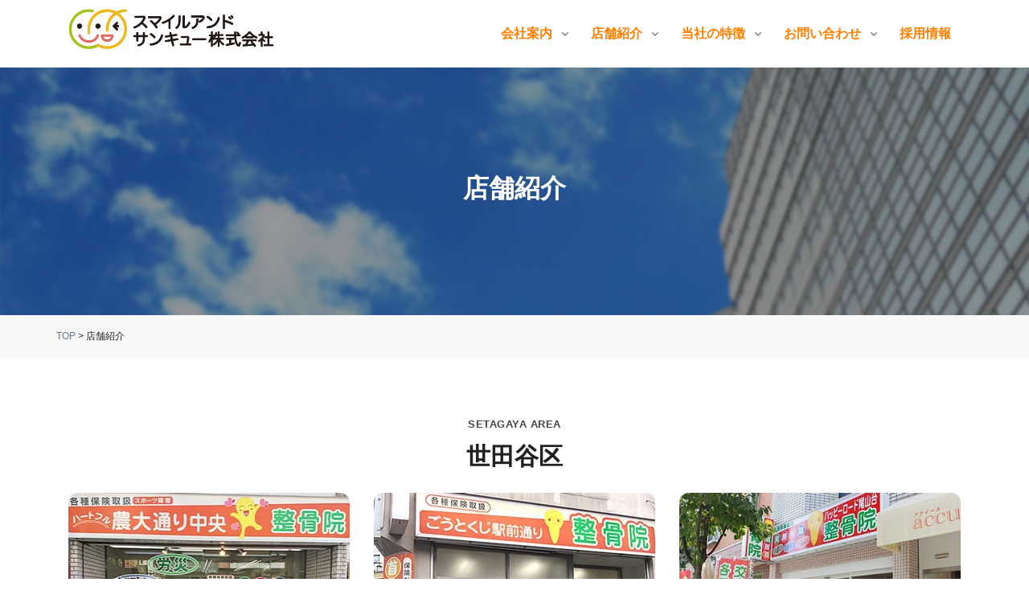

--- FILE ---
content_type: text/html; charset=UTF-8
request_url: https://www.smile-39.com/clinic/?utm_source=web&utm_medium=text-link&utm_campaign=220824shoplist_recruit
body_size: 13624
content:
<!DOCTYPE html>
<html dir="ltr" lang="ja" prefix="og: https://ogp.me/ns#">
<head>
<meta charset="UTF-8" />
<meta name="viewport" content="width=device-width, initial-scale=1, shrink-to-fit=no">
<meta name="robots" content="index, follow">


<link rel="icon" href="/favicon.ico">
<link rel="profile" href="http://gmpg.org/xfn/11" />
<link rel="pingback" href="https://www.smile-39.com/xmlrpc.php" />
<link rel="shortcut icon" href="/wp-content/themes/twentytwelve/favicon.ico">
<link rel="apple-touch-icon" sizes="180x180" href="/wp-content/themes/twentytwelve/apple-touch-icon.png">
<link rel="icon" type="image/png" sizes="32x32" href="/wp-content/themes/twentytwelve/favicon-32x32.png">
<link rel="icon" type="image/png" sizes="16x16" href="/wp-content/themes/twentytwelve/favicon-16x16.png">

<!-- Google Tag Manager -->
<script>(function(w,d,s,l,i){w[l]=w[l]||[];w[l].push({'gtm.start':
new Date().getTime(),event:'gtm.js'});var f=d.getElementsByTagName(s)[0],
j=d.createElement(s),dl=l!='dataLayer'?'&l='+l:'';j.async=true;j.src=
'https://www.googletagmanager.com/gtm.js?id='+i+dl;f.parentNode.insertBefore(j,f);
})(window,document,'script','dataLayer','GTM-5266ZHV');</script>
<!-- End Google Tag Manager -->


		<!-- All in One SEO 4.5.0 - aioseo.com -->
		<title>店舗紹介 | スマイルアンドサンキュー株式会社</title>
		<meta name="robots" content="max-image-preview:large" />
		<meta name="keywords" content="ハートフル農大通り中央整骨院,整骨院,鍼灸院,スマイルアンドサンキュー,求人,採用,柔道整復師,鍼灸師,ごうとくじ駅前通り整骨院,ハーモニー仙川中央整骨院,ささづか十号通り整骨院,なかのぶスキップロード整骨院,ハッピーロード尾山台整骨院,戸越銀座駅前整骨院,三茶しゃれなあど整骨院,阿佐ヶ谷すまさん整骨院,接骨院,杉並区" />
		<link rel="canonical" href="https://www.smile-39.com/clinic/" />
		<link rel="next" href="https://www.smile-39.com/clinic/page/2/" />
		<meta name="generator" content="All in One SEO (AIOSEO) 4.5.0" />
		<meta name="google" content="nositelinkssearchbox" />
		<script type="application/ld+json" class="aioseo-schema">
			{"@context":"https:\/\/schema.org","@graph":[{"@type":"BreadcrumbList","@id":"https:\/\/www.smile-39.com\/clinic\/#breadcrumblist","itemListElement":[{"@type":"ListItem","@id":"https:\/\/www.smile-39.com\/#listItem","position":1,"name":"\u5bb6","item":"https:\/\/www.smile-39.com\/","nextItem":"https:\/\/www.smile-39.com\/clinic\/#listItem"},{"@type":"ListItem","@id":"https:\/\/www.smile-39.com\/clinic\/#listItem","position":2,"name":"\u5e97\u8217\u7d39\u4ecb","previousItem":"https:\/\/www.smile-39.com\/#listItem"}]},{"@type":"CollectionPage","@id":"https:\/\/www.smile-39.com\/clinic\/#collectionpage","url":"https:\/\/www.smile-39.com\/clinic\/","name":"\u5e97\u8217\u7d39\u4ecb | \u30b9\u30de\u30a4\u30eb\u30a2\u30f3\u30c9\u30b5\u30f3\u30ad\u30e5\u30fc\u682a\u5f0f\u4f1a\u793e","inLanguage":"ja","isPartOf":{"@id":"https:\/\/www.smile-39.com\/#website"},"breadcrumb":{"@id":"https:\/\/www.smile-39.com\/clinic\/#breadcrumblist"}},{"@type":"Organization","@id":"https:\/\/www.smile-39.com\/#organization","name":"\u30b9\u30de\u30a4\u30eb\u30a2\u30f3\u30c9\u30b5\u30f3\u30ad\u30e5\u30fc\u682a\u5f0f\u4f1a\u793e","url":"https:\/\/www.smile-39.com\/"},{"@type":"WebSite","@id":"https:\/\/www.smile-39.com\/#website","url":"https:\/\/www.smile-39.com\/","name":"\u30b9\u30de\u30a4\u30eb\u30a2\u30f3\u30c9\u30b5\u30f3\u30ad\u30e5\u30fc\u682a\u5f0f\u4f1a\u793e","description":"\u7b11\u9854\u30fb\u611f\u8b1d\u30fb\u5e0c\u671b - \u30b9\u30de\u30a4\u30eb\u30a2\u30f3\u30c9\u30b5\u30f3\u30ad\u30e5\u30fc\u30b0\u30eb\u30fc\u30d7\u3000\u6574\u9aa8\u9662\u30fb\u937c\u7078\u9662\u3000\u4f1a\u793e\u30fb\u63a1\u7528\u30b5\u30a4\u30c8","inLanguage":"ja","publisher":{"@id":"https:\/\/www.smile-39.com\/#organization"}}]}
		</script>
		<!-- All in One SEO -->

<link rel='dns-prefetch' href='//cdnjs.cloudflare.com' />
<link rel="alternate" type="application/rss+xml" title="スマイルアンドサンキュー株式会社 &raquo; フィード" href="https://www.smile-39.com/feed/" />
<link rel="alternate" type="application/rss+xml" title="スマイルアンドサンキュー株式会社 &raquo; 店舗紹介 カテゴリーのフィード" href="https://www.smile-39.com/clinic/feed/" />
<script type="text/javascript">
/* <![CDATA[ */
window._wpemojiSettings = {"baseUrl":"https:\/\/s.w.org\/images\/core\/emoji\/14.0.0\/72x72\/","ext":".png","svgUrl":"https:\/\/s.w.org\/images\/core\/emoji\/14.0.0\/svg\/","svgExt":".svg","source":{"concatemoji":"https:\/\/www.smile-39.com\/wp-includes\/js\/wp-emoji-release.min.js?ver=6.4.7"}};
/*! This file is auto-generated */
!function(i,n){var o,s,e;function c(e){try{var t={supportTests:e,timestamp:(new Date).valueOf()};sessionStorage.setItem(o,JSON.stringify(t))}catch(e){}}function p(e,t,n){e.clearRect(0,0,e.canvas.width,e.canvas.height),e.fillText(t,0,0);var t=new Uint32Array(e.getImageData(0,0,e.canvas.width,e.canvas.height).data),r=(e.clearRect(0,0,e.canvas.width,e.canvas.height),e.fillText(n,0,0),new Uint32Array(e.getImageData(0,0,e.canvas.width,e.canvas.height).data));return t.every(function(e,t){return e===r[t]})}function u(e,t,n){switch(t){case"flag":return n(e,"\ud83c\udff3\ufe0f\u200d\u26a7\ufe0f","\ud83c\udff3\ufe0f\u200b\u26a7\ufe0f")?!1:!n(e,"\ud83c\uddfa\ud83c\uddf3","\ud83c\uddfa\u200b\ud83c\uddf3")&&!n(e,"\ud83c\udff4\udb40\udc67\udb40\udc62\udb40\udc65\udb40\udc6e\udb40\udc67\udb40\udc7f","\ud83c\udff4\u200b\udb40\udc67\u200b\udb40\udc62\u200b\udb40\udc65\u200b\udb40\udc6e\u200b\udb40\udc67\u200b\udb40\udc7f");case"emoji":return!n(e,"\ud83e\udef1\ud83c\udffb\u200d\ud83e\udef2\ud83c\udfff","\ud83e\udef1\ud83c\udffb\u200b\ud83e\udef2\ud83c\udfff")}return!1}function f(e,t,n){var r="undefined"!=typeof WorkerGlobalScope&&self instanceof WorkerGlobalScope?new OffscreenCanvas(300,150):i.createElement("canvas"),a=r.getContext("2d",{willReadFrequently:!0}),o=(a.textBaseline="top",a.font="600 32px Arial",{});return e.forEach(function(e){o[e]=t(a,e,n)}),o}function t(e){var t=i.createElement("script");t.src=e,t.defer=!0,i.head.appendChild(t)}"undefined"!=typeof Promise&&(o="wpEmojiSettingsSupports",s=["flag","emoji"],n.supports={everything:!0,everythingExceptFlag:!0},e=new Promise(function(e){i.addEventListener("DOMContentLoaded",e,{once:!0})}),new Promise(function(t){var n=function(){try{var e=JSON.parse(sessionStorage.getItem(o));if("object"==typeof e&&"number"==typeof e.timestamp&&(new Date).valueOf()<e.timestamp+604800&&"object"==typeof e.supportTests)return e.supportTests}catch(e){}return null}();if(!n){if("undefined"!=typeof Worker&&"undefined"!=typeof OffscreenCanvas&&"undefined"!=typeof URL&&URL.createObjectURL&&"undefined"!=typeof Blob)try{var e="postMessage("+f.toString()+"("+[JSON.stringify(s),u.toString(),p.toString()].join(",")+"));",r=new Blob([e],{type:"text/javascript"}),a=new Worker(URL.createObjectURL(r),{name:"wpTestEmojiSupports"});return void(a.onmessage=function(e){c(n=e.data),a.terminate(),t(n)})}catch(e){}c(n=f(s,u,p))}t(n)}).then(function(e){for(var t in e)n.supports[t]=e[t],n.supports.everything=n.supports.everything&&n.supports[t],"flag"!==t&&(n.supports.everythingExceptFlag=n.supports.everythingExceptFlag&&n.supports[t]);n.supports.everythingExceptFlag=n.supports.everythingExceptFlag&&!n.supports.flag,n.DOMReady=!1,n.readyCallback=function(){n.DOMReady=!0}}).then(function(){return e}).then(function(){var e;n.supports.everything||(n.readyCallback(),(e=n.source||{}).concatemoji?t(e.concatemoji):e.wpemoji&&e.twemoji&&(t(e.twemoji),t(e.wpemoji)))}))}((window,document),window._wpemojiSettings);
/* ]]> */
</script>
<style id='wp-emoji-styles-inline-css' type='text/css'>

	img.wp-smiley, img.emoji {
		display: inline !important;
		border: none !important;
		box-shadow: none !important;
		height: 1em !important;
		width: 1em !important;
		margin: 0 0.07em !important;
		vertical-align: -0.1em !important;
		background: none !important;
		padding: 0 !important;
	}
</style>
<link rel='stylesheet' id='wp-block-library-css' href='https://www.smile-39.com/wp-includes/css/dist/block-library/style.min.css?ver=6.4.7' type='text/css' media='all' />
<style id='classic-theme-styles-inline-css' type='text/css'>
/*! This file is auto-generated */
.wp-block-button__link{color:#fff;background-color:#32373c;border-radius:9999px;box-shadow:none;text-decoration:none;padding:calc(.667em + 2px) calc(1.333em + 2px);font-size:1.125em}.wp-block-file__button{background:#32373c;color:#fff;text-decoration:none}
</style>
<style id='global-styles-inline-css' type='text/css'>
body{--wp--preset--color--black: #000000;--wp--preset--color--cyan-bluish-gray: #abb8c3;--wp--preset--color--white: #ffffff;--wp--preset--color--pale-pink: #f78da7;--wp--preset--color--vivid-red: #cf2e2e;--wp--preset--color--luminous-vivid-orange: #ff6900;--wp--preset--color--luminous-vivid-amber: #fcb900;--wp--preset--color--light-green-cyan: #7bdcb5;--wp--preset--color--vivid-green-cyan: #00d084;--wp--preset--color--pale-cyan-blue: #8ed1fc;--wp--preset--color--vivid-cyan-blue: #0693e3;--wp--preset--color--vivid-purple: #9b51e0;--wp--preset--gradient--vivid-cyan-blue-to-vivid-purple: linear-gradient(135deg,rgba(6,147,227,1) 0%,rgb(155,81,224) 100%);--wp--preset--gradient--light-green-cyan-to-vivid-green-cyan: linear-gradient(135deg,rgb(122,220,180) 0%,rgb(0,208,130) 100%);--wp--preset--gradient--luminous-vivid-amber-to-luminous-vivid-orange: linear-gradient(135deg,rgba(252,185,0,1) 0%,rgba(255,105,0,1) 100%);--wp--preset--gradient--luminous-vivid-orange-to-vivid-red: linear-gradient(135deg,rgba(255,105,0,1) 0%,rgb(207,46,46) 100%);--wp--preset--gradient--very-light-gray-to-cyan-bluish-gray: linear-gradient(135deg,rgb(238,238,238) 0%,rgb(169,184,195) 100%);--wp--preset--gradient--cool-to-warm-spectrum: linear-gradient(135deg,rgb(74,234,220) 0%,rgb(151,120,209) 20%,rgb(207,42,186) 40%,rgb(238,44,130) 60%,rgb(251,105,98) 80%,rgb(254,248,76) 100%);--wp--preset--gradient--blush-light-purple: linear-gradient(135deg,rgb(255,206,236) 0%,rgb(152,150,240) 100%);--wp--preset--gradient--blush-bordeaux: linear-gradient(135deg,rgb(254,205,165) 0%,rgb(254,45,45) 50%,rgb(107,0,62) 100%);--wp--preset--gradient--luminous-dusk: linear-gradient(135deg,rgb(255,203,112) 0%,rgb(199,81,192) 50%,rgb(65,88,208) 100%);--wp--preset--gradient--pale-ocean: linear-gradient(135deg,rgb(255,245,203) 0%,rgb(182,227,212) 50%,rgb(51,167,181) 100%);--wp--preset--gradient--electric-grass: linear-gradient(135deg,rgb(202,248,128) 0%,rgb(113,206,126) 100%);--wp--preset--gradient--midnight: linear-gradient(135deg,rgb(2,3,129) 0%,rgb(40,116,252) 100%);--wp--preset--font-size--small: 13px;--wp--preset--font-size--medium: 20px;--wp--preset--font-size--large: 36px;--wp--preset--font-size--x-large: 42px;--wp--preset--spacing--20: 0.44rem;--wp--preset--spacing--30: 0.67rem;--wp--preset--spacing--40: 1rem;--wp--preset--spacing--50: 1.5rem;--wp--preset--spacing--60: 2.25rem;--wp--preset--spacing--70: 3.38rem;--wp--preset--spacing--80: 5.06rem;--wp--preset--shadow--natural: 6px 6px 9px rgba(0, 0, 0, 0.2);--wp--preset--shadow--deep: 12px 12px 50px rgba(0, 0, 0, 0.4);--wp--preset--shadow--sharp: 6px 6px 0px rgba(0, 0, 0, 0.2);--wp--preset--shadow--outlined: 6px 6px 0px -3px rgba(255, 255, 255, 1), 6px 6px rgba(0, 0, 0, 1);--wp--preset--shadow--crisp: 6px 6px 0px rgba(0, 0, 0, 1);}:where(.is-layout-flex){gap: 0.5em;}:where(.is-layout-grid){gap: 0.5em;}body .is-layout-flow > .alignleft{float: left;margin-inline-start: 0;margin-inline-end: 2em;}body .is-layout-flow > .alignright{float: right;margin-inline-start: 2em;margin-inline-end: 0;}body .is-layout-flow > .aligncenter{margin-left: auto !important;margin-right: auto !important;}body .is-layout-constrained > .alignleft{float: left;margin-inline-start: 0;margin-inline-end: 2em;}body .is-layout-constrained > .alignright{float: right;margin-inline-start: 2em;margin-inline-end: 0;}body .is-layout-constrained > .aligncenter{margin-left: auto !important;margin-right: auto !important;}body .is-layout-constrained > :where(:not(.alignleft):not(.alignright):not(.alignfull)){max-width: var(--wp--style--global--content-size);margin-left: auto !important;margin-right: auto !important;}body .is-layout-constrained > .alignwide{max-width: var(--wp--style--global--wide-size);}body .is-layout-flex{display: flex;}body .is-layout-flex{flex-wrap: wrap;align-items: center;}body .is-layout-flex > *{margin: 0;}body .is-layout-grid{display: grid;}body .is-layout-grid > *{margin: 0;}:where(.wp-block-columns.is-layout-flex){gap: 2em;}:where(.wp-block-columns.is-layout-grid){gap: 2em;}:where(.wp-block-post-template.is-layout-flex){gap: 1.25em;}:where(.wp-block-post-template.is-layout-grid){gap: 1.25em;}.has-black-color{color: var(--wp--preset--color--black) !important;}.has-cyan-bluish-gray-color{color: var(--wp--preset--color--cyan-bluish-gray) !important;}.has-white-color{color: var(--wp--preset--color--white) !important;}.has-pale-pink-color{color: var(--wp--preset--color--pale-pink) !important;}.has-vivid-red-color{color: var(--wp--preset--color--vivid-red) !important;}.has-luminous-vivid-orange-color{color: var(--wp--preset--color--luminous-vivid-orange) !important;}.has-luminous-vivid-amber-color{color: var(--wp--preset--color--luminous-vivid-amber) !important;}.has-light-green-cyan-color{color: var(--wp--preset--color--light-green-cyan) !important;}.has-vivid-green-cyan-color{color: var(--wp--preset--color--vivid-green-cyan) !important;}.has-pale-cyan-blue-color{color: var(--wp--preset--color--pale-cyan-blue) !important;}.has-vivid-cyan-blue-color{color: var(--wp--preset--color--vivid-cyan-blue) !important;}.has-vivid-purple-color{color: var(--wp--preset--color--vivid-purple) !important;}.has-black-background-color{background-color: var(--wp--preset--color--black) !important;}.has-cyan-bluish-gray-background-color{background-color: var(--wp--preset--color--cyan-bluish-gray) !important;}.has-white-background-color{background-color: var(--wp--preset--color--white) !important;}.has-pale-pink-background-color{background-color: var(--wp--preset--color--pale-pink) !important;}.has-vivid-red-background-color{background-color: var(--wp--preset--color--vivid-red) !important;}.has-luminous-vivid-orange-background-color{background-color: var(--wp--preset--color--luminous-vivid-orange) !important;}.has-luminous-vivid-amber-background-color{background-color: var(--wp--preset--color--luminous-vivid-amber) !important;}.has-light-green-cyan-background-color{background-color: var(--wp--preset--color--light-green-cyan) !important;}.has-vivid-green-cyan-background-color{background-color: var(--wp--preset--color--vivid-green-cyan) !important;}.has-pale-cyan-blue-background-color{background-color: var(--wp--preset--color--pale-cyan-blue) !important;}.has-vivid-cyan-blue-background-color{background-color: var(--wp--preset--color--vivid-cyan-blue) !important;}.has-vivid-purple-background-color{background-color: var(--wp--preset--color--vivid-purple) !important;}.has-black-border-color{border-color: var(--wp--preset--color--black) !important;}.has-cyan-bluish-gray-border-color{border-color: var(--wp--preset--color--cyan-bluish-gray) !important;}.has-white-border-color{border-color: var(--wp--preset--color--white) !important;}.has-pale-pink-border-color{border-color: var(--wp--preset--color--pale-pink) !important;}.has-vivid-red-border-color{border-color: var(--wp--preset--color--vivid-red) !important;}.has-luminous-vivid-orange-border-color{border-color: var(--wp--preset--color--luminous-vivid-orange) !important;}.has-luminous-vivid-amber-border-color{border-color: var(--wp--preset--color--luminous-vivid-amber) !important;}.has-light-green-cyan-border-color{border-color: var(--wp--preset--color--light-green-cyan) !important;}.has-vivid-green-cyan-border-color{border-color: var(--wp--preset--color--vivid-green-cyan) !important;}.has-pale-cyan-blue-border-color{border-color: var(--wp--preset--color--pale-cyan-blue) !important;}.has-vivid-cyan-blue-border-color{border-color: var(--wp--preset--color--vivid-cyan-blue) !important;}.has-vivid-purple-border-color{border-color: var(--wp--preset--color--vivid-purple) !important;}.has-vivid-cyan-blue-to-vivid-purple-gradient-background{background: var(--wp--preset--gradient--vivid-cyan-blue-to-vivid-purple) !important;}.has-light-green-cyan-to-vivid-green-cyan-gradient-background{background: var(--wp--preset--gradient--light-green-cyan-to-vivid-green-cyan) !important;}.has-luminous-vivid-amber-to-luminous-vivid-orange-gradient-background{background: var(--wp--preset--gradient--luminous-vivid-amber-to-luminous-vivid-orange) !important;}.has-luminous-vivid-orange-to-vivid-red-gradient-background{background: var(--wp--preset--gradient--luminous-vivid-orange-to-vivid-red) !important;}.has-very-light-gray-to-cyan-bluish-gray-gradient-background{background: var(--wp--preset--gradient--very-light-gray-to-cyan-bluish-gray) !important;}.has-cool-to-warm-spectrum-gradient-background{background: var(--wp--preset--gradient--cool-to-warm-spectrum) !important;}.has-blush-light-purple-gradient-background{background: var(--wp--preset--gradient--blush-light-purple) !important;}.has-blush-bordeaux-gradient-background{background: var(--wp--preset--gradient--blush-bordeaux) !important;}.has-luminous-dusk-gradient-background{background: var(--wp--preset--gradient--luminous-dusk) !important;}.has-pale-ocean-gradient-background{background: var(--wp--preset--gradient--pale-ocean) !important;}.has-electric-grass-gradient-background{background: var(--wp--preset--gradient--electric-grass) !important;}.has-midnight-gradient-background{background: var(--wp--preset--gradient--midnight) !important;}.has-small-font-size{font-size: var(--wp--preset--font-size--small) !important;}.has-medium-font-size{font-size: var(--wp--preset--font-size--medium) !important;}.has-large-font-size{font-size: var(--wp--preset--font-size--large) !important;}.has-x-large-font-size{font-size: var(--wp--preset--font-size--x-large) !important;}
.wp-block-navigation a:where(:not(.wp-element-button)){color: inherit;}
:where(.wp-block-post-template.is-layout-flex){gap: 1.25em;}:where(.wp-block-post-template.is-layout-grid){gap: 1.25em;}
:where(.wp-block-columns.is-layout-flex){gap: 2em;}:where(.wp-block-columns.is-layout-grid){gap: 2em;}
.wp-block-pullquote{font-size: 1.5em;line-height: 1.6;}
</style>
<link rel='stylesheet' id='contact-form-7-css' href='https://www.smile-39.com/wp-content/plugins/contact-form-7/includes/css/styles.css?ver=5.8.3' type='text/css' media='all' />
<link rel='stylesheet' id='contact-form-7-confirm-css' href='https://www.smile-39.com/wp-content/plugins/contact-form-7-add-confirm/includes/css/styles.css?ver=5.1' type='text/css' media='all' />
<link rel='stylesheet' id='toc-screen-css' href='https://www.smile-39.com/wp-content/plugins/table-of-contents-plus/screen.min.css?ver=2309' type='text/css' media='all' />
<style id='toc-screen-inline-css' type='text/css'>
div#toc_container {width: 50%;}
</style>
<link rel='stylesheet' id='font-awesome-css' href='//cdnjs.cloudflare.com/ajax/libs/font-awesome/4.3.0/css/font-awesome.min.css?ver=6.4.7' type='text/css' media='all' />
<link rel='stylesheet' id='wp-to-top-css' href='https://www.smile-39.com/wp-content/plugins/wp-to-top/css/wp-to-top.css?ver=6.4.7' type='text/css' media='all' />
<style id='wp-to-top-inline-css' type='text/css'>
.wp-to-top {
		background: #ff8800;
		color: #fff; left: 10px; 
		font-size: 30px; 
		line-height: 30px; 
		}.wp-to-top:hover {
		color: #fff; 
		}
</style>
<link rel='stylesheet' id='wp-pagenavi-css' href='https://www.smile-39.com/wp-content/plugins/wp-pagenavi/pagenavi-css.css?ver=2.70' type='text/css' media='all' />
<link rel='stylesheet' id='twentytwelve-style-css' href='https://www.smile-39.com/wp-content/themes/twentytwelve/style.css?ver=6.4.7' type='text/css' media='all' />
<!--[if lt IE 9]>
<link rel='stylesheet' id='twentytwelve-ie-css' href='https://www.smile-39.com/wp-content/themes/twentytwelve/css/ie.css?ver=20121010' type='text/css' media='all' />
<![endif]-->
<script type="text/javascript" src="https://www.smile-39.com/wp-includes/js/jquery/jquery.min.js?ver=3.7.1" id="jquery-core-js"></script>
<script type="text/javascript" src="https://www.smile-39.com/wp-includes/js/jquery/jquery-migrate.min.js?ver=3.4.1" id="jquery-migrate-js"></script>
<link rel="https://api.w.org/" href="https://www.smile-39.com/wp-json/" /><link rel="alternate" type="application/json" href="https://www.smile-39.com/wp-json/wp/v2/categories/5" /><link rel="EditURI" type="application/rsd+xml" title="RSD" href="https://www.smile-39.com/xmlrpc.php?rsd" />
<meta name="generator" content="WordPress 6.4.7" />
<style type="text/css" id="custom-background-css">
body.custom-background { background-color: #ffffff; }
</style>
	<script src="http://ajaxzip3.googlecode.com/svn/trunk/ajaxzip3/ajaxzip3.js" charset="UTF-8" defer></script>
<script type="text/javascript">
//<![CDATA[
jQuery(function(){
AjaxZip3.JSONDATA="http://ajaxzip3.googlecode.com/svn/trunk/ajaxzip3/zipdata";
jQuery('#postcode').keyup(function(event){
AjaxZip3.zip2addr(this,'','your-pref','your-address');
})
})
//]]>
</script>
<!--[if lt IE 9]>
<script src="https://www.smile-39.com/wp-content/themes/twentytwelve/js/html5.js" type="text/javascript"></script>
<![endif]-->
<!-- ページスクロール -->
<script type="text/javascript">
$(function(){
	$('a[href^=#]').click(function(){
		var speed = 500;
		var href= $(this).attr("href");
		var target = $(href == "#" || href == "" ? 'html' : href);
		var position = target.offset().top;
		$("html, body").animate({scrollTop:position}, speed, "swing");
		return false;
	});
});
</script>


	<!-- CSS Implementing Plugins -->
	<link rel="preload" rel="stylesheet" href="/assets/vendor/fontawesome/css/all.min.css">
	<link rel="stylesheet" href="/assets/vendor/hs-mega-menu/dist/hs-mega-menu.min.css">
	<link rel="preload" rel="stylesheet" href="/assets/vendor/slick-carousel/slick/slick.css">
	<link rel="preload" rel="stylesheet" href="/assets/vendor/aos/dist/aos.css">
	<link rel="preload" rel="stylesheet" href="/assets/vendor/@fancyapps/fancybox/dist/jquery.fancybox.min.css">
	<link rel="stylesheet" href="/assets/vendor/dzsparallaxer/dzsparallaxer.css">
	<!-- slickのCSS -->
	<link rel="stylesheet" type="text/css" href="//cdn.jsdelivr.net/npm/slick-carousel@1.8.1/slick/slick.css"/>
	<link rel="stylesheet" type="text/css" href="//cdn.jsdelivr.net/npm/slick-carousel@1.8.1/slick/slick-theme.css"/>
	<!-- CSS Template -->
	<link rel="stylesheet" href="/assets/css/theme.min.css">
	<link rel ="stylesheet" href="https://cdnjs.cloudflare.com/ajax/libs/font-awesome/5.11.2/css/all.css">

	<link rel="preconnect" href="https://fonts.gstatic.com" crossorigin>
	<link rel="preconnect" href="https://fonts.googleapis.com/css2?family=Dancing+Script:wght@600&family=Noto+Sans+JP:wght@500;700&family=Shippori+Mincho:wght@500;600;800&display=swap" rel="stylesheet">
</head>

<body class="archive category category-clinic category-5 custom-background custom-background-white">
<!-- Google Tag Manager (noscript) -->
<noscript><iframe src="https://www.googletagmanager.com/ns.html?id=GTM-5266ZHV" height="0" width="0" style="display:none;visibility:hidden"></iframe></noscript>
<!-- End Google Tag Manager (noscript) -->

<style type="text/css">
	.navbar a h1 {
		color: #fff !important;
		text-decoration: none !important;
	}
	.nav-item{
		margin-right: 10px;
		font-size: 16px;
		font-weight: bold;
	}
	
.header .nav-link.active, .header .navbar-nav-item.active .nav-link {
    color: #FF7F00 !important;
}

.header .nav-link {
    color: #FF7F00 !important;
    font-weight: bold;
}
.navbar-nav-item:focus .nav-link, .navbar-nav-item:hover .nav-link{
	color: #FF7F00 !important;
}
	.dropdown-menu .dropdown-item:hover{
		color: #FF7F00 !important;
	}
	
	#header-logo{height: 50px;}
	@media screen and (max-width: 480px) {
		#header-logo{height: 40px;}
	}
	
.main-title{
	background: #eaeaea;
	background-repeat: no-repeat;
	background-position: center center;
	background-size: cover !important;
	display: table;
	position: relative;
	width: 100%;
	background: url("/img/common/bg-header-title.jpg") no-repeat;
}
	
.heading {
	font-size: 32px;
	text-align: center;
	font-family: 'Shippori Mincho', serif;
	color: #fff;
}
/*.heading::after {	content: attr(data-en);	transform: rotate(-5deg);	top: -20px;	left: 0;	color: #fff;	font-size: 35px;	font-weight: 400;	margin-left: 40px;	font-family: 'Dancing Script', cursive;	font-style: italic;}*/
</style>

<header id="header" class="header">
<div class="header-section">
	<div id="logoAndNav" class="container">
        <!-- Nav -->
        <nav class="js-mega-menu navbar navbar-expand-lg hs-menu-initialized hs-menu-horizontal">
          <!-- Logo -->
          <a class="navbar-brand" href="/" aria-label="Smile39">
            <h1><img src="/img/common/header-logo01.webp" alt="スマイルアンドサンキュー株式会社" id="header-logo" /></h1>
          </a>
          <!-- End Logo -->

          <!-- Responsive Toggle Button -->
          <button type="button" class="navbar-toggler btn btn-icon btn-sm rounded-circle" aria-label="Toggle navigation" aria-expanded="false" aria-controls="navBar" data-toggle="collapse" data-target="#navBar">
            <span class="navbar-toggler-default">
              <svg width="14" height="14" viewBox="0 0 18 18" xmlns="http://www.w3.org/2000/svg">
                <path fill="currentColor" d="M17.4,6.2H0.6C0.3,6.2,0,5.9,0,5.5V4.1c0-0.4,0.3-0.7,0.6-0.7h16.9c0.3,0,0.6,0.3,0.6,0.7v1.4C18,5.9,17.7,6.2,17.4,6.2z M17.4,14.1H0.6c-0.3,0-0.6-0.3-0.6-0.7V12c0-0.4,0.3-0.7,0.6-0.7h16.9c0.3,0,0.6,0.3,0.6,0.7v1.4C18,13.7,17.7,14.1,17.4,14.1z"></path>
              </svg>
            </span>
            <span class="navbar-toggler-toggled">
              <svg width="14" height="14" viewBox="0 0 18 18" xmlns="http://www.w3.org/2000/svg">
                <path fill="currentColor" d="M11.5,9.5l5-5c0.2-0.2,0.2-0.6-0.1-0.9l-1-1c-0.3-0.3-0.7-0.3-0.9-0.1l-5,5l-5-5C4.3,2.3,3.9,2.4,3.6,2.6l-1,1 C2.4,3.9,2.3,4.3,2.5,4.5l5,5l-5,5c-0.2,0.2-0.2,0.6,0.1,0.9l1,1c0.3,0.3,0.7,0.3,0.9,0.1l5-5l5,5c0.2,0.2,0.6,0.2,0.9-0.1l1-1 c0.3-0.3,0.3-0.7,0.1-0.9L11.5,9.5z"></path>
              </svg>
            </span>
          </button>
          <!-- End Responsive Toggle Button -->

          <!-- Navigation -->
          <div id="navBar" class="collapse navbar-collapse">
            <ul class="navbar-nav">

              <li class="hs-has-sub-menu navbar-nav-item">
                <a id="blogMegaMenu" class="hs-mega-menu-invoker nav-link nav-link-toggle" href="/company/" aria-haspopup="true" aria-expanded="false" aria-labelledby="blogSubMenu">会社案内</a>
                <!-- Submenu -->
                <div id="blogSubMenu" class="hs-sub-menu dropdown-menu hs-sub-menu-desktop-lg animated fadeOut" aria-labelledby="blogMegaMenu" style="min-width: 230px; animation-duration: 300ms; display: none;">
					<a class="dropdown-item" href="/company/greeting-from-the-president/">代表挨拶</a>
				  <a class="dropdown-item" href="/company/vision/">理念・ビジョン</a>
				  <a class="dropdown-item" href="/company/data/">会社概要/アクセス</a>
                </div>
                <!-- End Submenu -->
              </li>

              <li class="hs-has-sub-menu navbar-nav-item">
                <a id="blogMegaMenu" class="hs-mega-menu-invoker nav-link nav-link-toggle" href="javascript:;" aria-haspopup="true" aria-expanded="false" aria-labelledby="blogSubMenu">店舗紹介</a>
                <!-- Submenu -->
                <div id="blogSubMenu" class="hs-sub-menu dropdown-menu hs-sub-menu-desktop-lg animated fadeOut" aria-labelledby="blogMegaMenu" style="min-width: 230px; animation-duration: 300ms; display: none;">
				  <a class="dropdown-item" href="/clinic/">店舗一覧</a>
				  <a class="dropdown-item" href="/clinic/invite/">店舗物件募集</a>
                </div>
                <!-- End Submenu -->
              </li>

              <li class="hs-has-sub-menu navbar-nav-item">
                <a id="blogMegaMenu" class="hs-mega-menu-invoker nav-link nav-link-toggle" href="/point/" aria-haspopup="true" aria-expanded="false" aria-labelledby="blogSubMenu">当社の特徴</a>
                <!-- Submenu -->
                <div id="blogSubMenu" class="hs-sub-menu dropdown-menu hs-sub-menu-desktop-lg animated fadeOut" aria-labelledby="blogMegaMenu" style="min-width: 230px; animation-duration: 300ms; display: none;">
					<a class="dropdown-item" href="/point/feature/">グループの特徴</a>
					<a class="dropdown-item" href="/point/education-system/">教育制度</a>
					<a class="dropdown-item" href="/point/cooperation/">医師連携・協力</a>
					<hr class="dropdown-divider">
					<a class="dropdown-item" href="/point/patient-voice/">患者様の声</a>
					<a class="dropdown-item" href="/point/collaboration/">社外活動</a>
				  </div>
                <!-- End Submenu -->
              </li>
              <li class="hs-has-sub-menu navbar-nav-item">
                <a id="blogMegaMenu" class="hs-mega-menu-invoker nav-link nav-link-toggle" href="/contact/" aria-haspopup="true" aria-expanded="false" aria-labelledby="blogSubMenu">お問い合わせ</a>
                <!-- Submenu -->
                <div id="blogSubMenu" class="hs-sub-menu dropdown-menu hs-sub-menu-desktop-lg animated fadeOut" aria-labelledby="blogMegaMenu" style="min-width: 230px; animation-duration: 300ms; display: none;">
					<a class="dropdown-item" href="/contact/contact-form/">お問い合わせフォーム</a>
					<a class="dropdown-item" href="/contact/patient-questionnaire/">患者様アンケート</a>
					<a class="dropdown-item" href="/clinic/invite/">店舗物件情報</a>
					<a class="dropdown-item" href="/contact/media/" target="_blank">メディア関係の皆様へ</a>
                </div>
                <!-- End Submenu -->
              </li>
              <li class="hs-has-sub-menu navbar-nav-item">
				  <a class="nav-link active" aria-current="page" href="https://recruit.smile-39.com/" target="_blank">採用情報</a>
              </li>
            </ul>
          </div>
          <!-- End Navigation -->
        </nav>
        <!-- End Nav -->
      </div>
	</div>
</header>
	


	<div class="main-title">
		<div class="container space-2 space-lg-3">
			<h1 class="heading text-center mx-lg-auto">店舗紹介</h1>
		</div>
	</div>

<div id="page" class="hfeed site opa">
</div>
	
<div class="bg-light p-3 mb-10">
	<div class="container">
		<div class="row">
			<div class="breadcrumbs ablack">
				<!-- Breadcrumb NavXT 7.2.0 -->
<a title="Go to スマイルアンドサンキュー株式会社." href="https://www.smile-39.com" class="home">TOP</a> &gt; 店舗紹介			</div>
		</div>
	</div>
</div>
	
		
<div class="container">
<div class="row">
		<div class="col-12 text-center mx-auto mb-3">
			<span class="d-block small font-weight-bold text-cap mb-2">Setagaya Area</span>
			<h2>世田谷区</h2>
		</div>

		<div class="col-12 col-md-4 mb-8">
			<div class="card h-100 bg-soft-secondary shadow-none">
			  <!-- Card -->
				<img class="card-img-top storeimg w-100" src="/img/shop/noudai.webp" alt="ハートフル農大通り中央整骨院">
				<address class="card-body pr-2 pl-2">
					<article>
						<h3 class="h4 card-title mb-2 shop">ハートフル農大通り中央整骨院</h3>
						<ul class="h-100 mb-3">
							<li><span class="moyori">小田急線「経堂駅」徒歩5分</span></li>
							<li><span class="prefcode">〒156-0052</span><br>
							<span class="font-size-1 pref">東京都世田谷区経堂1-6-8 1F</span></li>
						</ul>
						<ul class="list-group list-group-horizontal">
							<li class="list-group-item bg-soft-white transition-3d-hover font-size-1"><a class="tel" href="tel:03-5477-4139"><i class="fas fa-phone-alt"></i> お電話での予約</a></li>
							<li class="list-group-item bg-39 transition-3d-hover font-size-1"><a class="hreflink text-white" href="/clinic/kyodo-in/"><i class="fas fa-home"></i> 店舗詳細を見る</a></li>
						</ul>
					</article>
				</address> 
			  <!-- End Card -->
			</div>
		</div>
	
		<div class="col-12 col-md-4 mb-8">
			<div class="card h-100 bg-soft-secondary shadow-none">
			  <!-- Card -->
				<img class="card-img-top storeimg w-100" src="/img/shop/goutokuji.webp" alt="ごうとくじ駅前通り整骨院">
				<address class="card-body pr-2 pl-2">
					<article>
						<h3 class="h4 card-title mb-2 shop">ごうとくじ駅前通り整骨院</h3>
						<ul class="h-100 mb-3">
							<li><span class="moyori">小田急線「豪徳寺駅」徒歩1分</span></li>
							<li><span class="prefcode">〒154-0021</span><br>
							<span class="font-size-1 pref">東京都世田谷区豪徳寺1-43-7 1F</span></li>
						</ul>
						<ul class="list-group list-group-horizontal">
							<li class="list-group-item bg-soft-white transition-3d-hover font-size-1"><a class="tel" href="tel:03-3425-1339"><i class="fas fa-phone-alt"></i> お電話での予約</a></li>
							<li class="list-group-item bg-39 transition-3d-hover font-size-1"><a class="hreflink text-white" href="/clinic/goutokuji-in/"><i class="fas fa-home"></i> 店舗詳細を見る</a></li>
						</ul>
					</article>
				</address> 
			  <!-- End Card -->
			</div>
		</div>
		<div class="col-12 col-md-4 mb-8">
			<div class="card h-100 bg-soft-secondary shadow-none">
			  <!-- Card -->
				<img class="card-img-top storeimg w-100" src="/img/shop/oyamadai.webp" alt="ハッピーロード尾山台整骨院">
				<address class="card-body pr-2 pl-2">
					<article>
						<h3 class="h4 card-title mb-2 shop">ハッピーロード尾山台整骨院</h3>
						<ul class="h-100 mb-3">
							<li><span class="moyori">「尾山台駅」徒歩1分</span></li>
							<li><span class="prefcode">〒158-0082</span><br>
							<span class="font-size-1 pref">東京都世田谷区等々力2-18-17 1F</span></li>
						</ul>
						<ul class="list-group list-group-horizontal">
							<li class="list-group-item bg-soft-white transition-3d-hover font-size-1"><a class="tel" href="tel:03-3705-7939"><i class="fas fa-phone-alt"></i> お電話での予約</a></li>
							<li class="list-group-item bg-39 transition-3d-hover font-size-1"><a class="hreflink text-white" href="/clinic/oyamadai-in/"><i class="fas fa-home"></i> 店舗詳細を見る</a></li>
						</ul>
					</article>
				</address> 
			  <!-- End Card -->
			</div>
		</div>

		<div class="col-12 col-md-4 mb-8">
			<div class="card h-100 bg-soft-secondary shadow-none">
			  <!-- Card -->
				<img class="card-img-top storeimg w-100" src="/img/shop/sangenchaya.webp" alt="三茶しゃれなあど整骨院・鍼灸院">
				<address class="card-body pr-2 pl-2">
					<article>
						<h3 class="h4 card-title mb-2 shop">三茶しゃれなあど整骨院・鍼灸院</h3>
						<ul class="h-100 mb-3">
							<li><span class="moyori">「三軒茶屋駅」徒歩4分</span></li>
							<li><span class="prefcode">〒154-0004</span><br>
							<span class="font-size-1 pref">東京都世田谷区太子堂4-28-10 1</span></li>
						</ul>
						<ul class="list-group list-group-horizontal">
							<li class="list-group-item bg-soft-white transition-3d-hover font-size-1"><a class="tel" href="tel:03-3410-4339"><i class="fas fa-phone-alt"></i> お電話での予約</a></li>
							<li class="list-group-item bg-39 transition-3d-hover font-size-1"><a class="hreflink text-white" href="/clinic/sangenjaya/"><i class="fas fa-home"></i> 店舗詳細を見る</a></li>
						</ul>
					</article>
				</address> 
			  <!-- End Card -->
			</div>
		</div>
	
		<div class="col-12 col-md-4 mb-8">
			<div class="card h-100 bg-soft-secondary shadow-none">
			  <!-- Card -->
				<img class="card-img-top storeimg w-100" src="/img/shop/daitabashi.webp" alt="代田橋北口整骨院">
				<address class="card-body pr-2 pl-2">
					<article>
						<h3 class="h4 card-title mb-2 shop">代田橋北口整骨院</h3>
						<ul class="h-100 mb-3">
							<li><span class="moyori">「代田橋駅」徒歩１分</span></li>
							<li><span class="prefcode">〒156-0041</span><br>
							<span class="font-size-1 pref">東京都世田谷区大原2-26-9 ポルト・ボヌール1F</span></li>
						</ul>
						<ul class="list-group list-group-horizontal">
							<li class="list-group-item bg-soft-white transition-3d-hover font-size-1"><a class="tel" href="tel:03-5300-4139"><i class="fas fa-phone-alt"></i> お電話での予約</a></li>
							<li class="list-group-item bg-39 transition-3d-hover font-size-1"><a class="hreflink text-white" href="/clinic/daitabashi/"><i class="fas fa-home"></i> 店舗詳細を見る</a></li>
						</ul>
					</article>
				</address> 
			  <!-- End Card -->
			</div>
		</div>
	
		<div class="col-12 col-md-4 mb-8">
			<div class="card h-100 bg-soft-secondary shadow-none">
			  <!-- Card -->
				<img class="card-img-top storeimg w-100" src="/img/shop/goodbye.webp" alt="good bye 鍼灸院・整骨院・整体院">
				<address class="card-body pr-2 pl-2">
					<article>
						<h3 class="h4 card-title mb-2 shop">good bye 鍼灸院・整骨院・整体院</h3>
						<ul class="h-100 mb-3">
							<li><span class="moyori">「祖師ヶ谷大蔵駅」北口徒歩3分</span></li>
							<li><span class="prefcode">〒157-0072</span><br>
							<span class="font-size-1 pref">東京都世田谷区祖師谷1-11-11</span></li>
						</ul>
						<ul class="list-group list-group-horizontal">
							<li class="list-group-item bg-soft-white transition-3d-hover font-size-1"><a class="tel" href="03-3789-2439"><i class="fas fa-phone-alt"></i> お電話での予約</a></li>
							<li class="list-group-item bg-39 transition-3d-hover font-size-1"><a class="hreflink text-white" href="/clinic/goodbye-seikotsu-2/"><i class="fas fa-home"></i> 店舗詳細を見る</a></li>
						</ul>
					</article>
				</address> 
			  <!-- End Card -->
			</div>
		</div>
	</div><!-- row 世田谷 -->
	
	
	<div class="row">
		<div class="col-12 text-center mx-auto mb-3">
			<span class="d-block small font-weight-bold text-cap mb-2">Suginami Area</span>
			<h2>杉並区</h2>
		</div>

		<div class="col-12 col-md-4 mb-8">
			<div class="card h-100 bg-soft-secondary shadow-none">
			  <!-- Card -->
				<img class="card-img-top storeimg w-100" src="/img/shop/kouenji.webp" alt="高円寺すまさん整骨院">
				<address class="card-body pr-2 pl-2">
					<article>
						<h3 class="h4 card-title mb-2 shop">高円寺すまさん整骨院</h3>
						<ul class="h-100 mb-3">
							<li><span class="moyori">「高円寺駅」徒歩5分</span></li>
							<li><span class="prefcode">〒166-0002</span><br>
							<span class="font-size-1 pref">東京都杉並区高円寺北2-22-11 1F</span></li>
						</ul>
						<ul class="list-group list-group-horizontal">
							<li class="list-group-item bg-soft-white transition-3d-hover font-size-1"><a class="tel" href="tel:03-3310-2639"><i class="fas fa-phone-alt"></i> お電話での予約</a></li>
							<li class="list-group-item bg-39 transition-3d-hover font-size-1"><a class="hreflink text-white" href="/clinic/kouenji-in/"><i class="fas fa-home"></i> 店舗詳細を見る</a></li>
						</ul>
					</article>
				</address> 
			  <!-- End Card -->
			</div>
		</div>
	
	<div class="col-12 col-md-4 mb-8">
			<div class="card h-100 bg-soft-secondary shadow-none">
			  <!-- Card -->
				<img class="card-img-top storeimg w-100" src="/img/shop/asagaya.webp" alt="阿佐ヶ谷すまさん整骨院・鍼灸院">
				<address class="card-body pr-2 pl-2">
					<article>
						<h3 class="h4 card-title mb-2 shop">阿佐ヶ谷すまさん整骨院・鍼灸院</h3>
						<ul class="h-100 mb-3">
							<li><span class="moyori">「阿佐ケ谷駅」徒歩1分</span></li>
							<li><span class="prefcode">〒166-0001</span><br>
							<span class="font-size-1 pref">東京都杉並区阿佐谷北2-13-2 1F</span></li>
						</ul>
						<ul class="list-group list-group-horizontal">
							<li class="list-group-item bg-soft-white transition-3d-hover font-size-1"><a class="tel" href="tel:03-3339-4139"><i class="fas fa-phone-alt"></i> お電話での予約</a></li>
							<li class="list-group-item bg-39 transition-3d-hover font-size-1"><a class="hreflink text-white" href="/clinic/asagaya/"><i class="fas fa-home"></i> 店舗詳細を見る</a></li>
						</ul>
					</article>
				</address> 
			  <!-- End Card -->
			</div>
		</div>
	</div><!-- row 杉並区 -->
	
	
	
	<div class="row">
		<div class="col-12 text-center mx-auto mb-3">
			<span class="d-block small font-weight-bold text-cap mb-2">Shinagawa Area</span>
			<h2>品川区</h2>
		</div>

	<div class="col-12 col-md-4 mb-8">
			<div class="card h-100 bg-soft-secondary shadow-none">
			  <!-- Card -->
				<img class="card-img-top storeimg w-100" src="/img/shop/nakanobu.webp" alt="なかのぶスキップロード整骨院・鍼灸院">
				<address class="card-body pr-2 pl-2">
					<article>
						<h3 class="h4 card-title mb-2 shop">なかのぶスキップロード整骨院・鍼灸院</h3>
						<ul class="h-100 mb-3">
							<li><span class="moyori">「中延駅」から徒歩約2分</span></li>
							<li><span class="prefcode">〒142-0052</span><br>
							<span class="font-size-1 pref">東京都品川区東中延2-10-16 1F</span></li>
						</ul>
						<ul class="list-group list-group-horizontal">
							<li class="list-group-item bg-soft-white transition-3d-hover font-size-1"><a class="tel" href="tel:03-3782-4139"><i class="fas fa-phone-alt"></i> お電話での予約</a></li>
							<li class="list-group-item bg-39 transition-3d-hover font-size-1"><a class="hreflink text-white" href="/clinic/nakanobu-in/"><i class="fas fa-home"></i> 店舗詳細を見る</a></li>
						</ul>
					</article>
				</address> 
			  <!-- End Card -->
			</div>
		</div>
	<div class="col-12 col-md-4 mb-8">
			<div class="card h-100 bg-soft-secondary shadow-none">
			  <!-- Card -->
				<img class="card-img-top storeimg w-100" src="/img/shop/togoshiginza.webp" alt="戸越銀座駅前整骨院・鍼灸院">
				<address class="card-body pr-2 pl-2">
					<article>
						<h3 class="h4 card-title mb-2 shop">戸越銀座駅前整骨院・鍼灸院</h3>
						<ul class="h-100 mb-3">
							<li><span class="moyori">「戸越銀座駅」徒歩1分</span></li>
							<li><span class="prefcode">〒142-0051</span><br>
							<span class="font-size-1 pref">東京都品川区平塚2-15-11 1F</span></li>
						</ul>
						<ul class="list-group list-group-horizontal">
							<li class="list-group-item bg-soft-white transition-3d-hover font-size-1"><a class="tel" href="tel:03-3783-4139"><i class="fas fa-phone-alt"></i> お電話での予約</a></li>
							<li class="list-group-item bg-39 transition-3d-hover font-size-1"><a class="hreflink text-white" href="/clinic/togoshiginza-seikotsu/"><i class="fas fa-home"></i> 店舗詳細を見る</a></li>
						</ul>
					</article>
				</address> 
			  <!-- End Card -->
			</div>
		</div>
	</div><!-- row 品川区 -->
	
	
	
	<div class="row">
		<div class="col-12 text-center mx-auto mb-3">
			<span class="d-block small font-weight-bold text-cap mb-2">Oota Area</span>
			<h2>大田区</h2>
		</div>

		<div class="col-12 col-md-4 mb-8">
			<div class="card h-100 bg-soft-secondary shadow-none">
			  <!-- Card -->
				<img class="card-img-top storeimg w-100" src="/img/shop/kamata.webp" alt="サンライズ蒲田整骨院">
				<address class="card-body pr-2 pl-2">
					<article>
						<h3 class="h4 card-title mb-2 shop">サンライズ蒲田整骨院</h3>
						<ul class="h-100 mb-3">
							<li><span class="moyori">「蒲田駅」徒歩5分</span></li>
							<li><span class="prefcode">〒144-0051</span><br>
							<span class="font-size-1 pref">東京都大田区西蒲田7-60-3　みせんビル１F</span></li>
						</ul>
						<ul class="list-group list-group-horizontal">
							<li class="list-group-item bg-soft-white transition-3d-hover font-size-1"><a class="tel" href="tel:03-3731-4639"><i class="fas fa-phone-alt"></i> お電話での予約</a></li>
							<li class="list-group-item bg-39 transition-3d-hover font-size-1"><a class="hreflink text-white" href="/clinic/kamata/"><i class="fas fa-home"></i> 店舗詳細を見る</a></li>
						</ul>
					</article>
				</address> 
			  <!-- End Card -->
			</div>
			</div>
		<div class="col-12 col-md-4 mb-8">
			<div class="card h-100 bg-soft-secondary shadow-none">
			  <!-- Card -->
				<img class="card-img-top storeimg w-100" src="/img/shop/kugahara.webp" alt="久が原駅前通り整骨院">
				<address class="card-body pr-2 pl-2">
					<article>
						<h3 class="h4 card-title mb-2 shop">久が原駅前通り整骨院</h3>
						<ul class="h-100 mb-3">
							<li><span class="moyori">池上線「久が原駅」徒歩1分</span></li>
							<li><span class="prefcode">〒145-0074</span><br>
							<span class="font-size-1 pref">東京都大田区東嶺町30-12 ラ・カーサK101</span></li>
						</ul>
						<ul class="list-group list-group-horizontal">
							<li class="list-group-item bg-soft-white transition-3d-hover font-size-1"><a class="tel" href="tel:03-5482-9139"><i class="fas fa-phone-alt"></i> お電話での予約</a></li>
							<li class="list-group-item bg-39 transition-3d-hover font-size-1"><a class="hreflink text-white" href="/clinic/kugahara/"><i class="fas fa-home"></i> 店舗詳細を見る</a></li>
						</ul>
					</article>
				</address> 
			  <!-- End Card -->
			</div>
		</div>
		<div class="col-12 col-md-4 mb-8">
			<div class="card h-100 bg-soft-secondary shadow-none">
			  <!-- Card -->
				<img class="card-img-top storeimg w-100" src="/img/shop/yaguchinowatashi.webp" alt="矢口渡中央整骨院">
				<address class="card-body pr-2 pl-2">
					<article>
						<h3 class="h4 card-title mb-2 shop">矢口渡中央整骨院</h3>
						<ul class="h-100 mb-3">
							<li><span class="moyori">東急多摩川線「矢口渡駅」徒歩1分</span></li>
							<li><span class="prefcode">〒146-0095</span><br>
							<span class="font-size-1 pref">東京都大田区多摩川1-26-1 綱島園101</span></li>
						</ul>
						<ul class="list-group list-group-horizontal">
							<li class="list-group-item bg-soft-white transition-3d-hover font-size-1"><a class="tel" href="tel:03-3757-4339"><i class="fas fa-phone-alt"></i> お電話での予約</a></li>
							<li class="list-group-item bg-39 transition-3d-hover font-size-1"><a class="hreflink text-white" href="/clinic/yaguchinowatashi/"><i class="fas fa-home"></i> 店舗詳細を見る</a></li>
						</ul>
					</article>
				</address> 
			  <!-- End Card -->
			</div>
		</div>
		
		<div class="col-12 col-lg-4 col-md-6 mb-8">
			<div class="card h-100 bg-soft-secondary shadow-none">
			  <!-- Card -->
				<img loading="lazy" class="card-img-top storeimg w-100" src="/img/shop/musashinitta.webp" alt="武蔵新田駅前接骨院">
				<address class="card-body pr-2 pl-2">
					<article>
						<h3 class="h4 card-title mb-2 shop">武蔵新田駅前接骨院</h3>
						<ul class="h-100 mb-3">
							<li><span class="moyori">東急多摩川線「武蔵新田駅」徒歩1分</span></li>
							<li><span class="prefcode">〒146-0093</span><br>
							<span class="font-size-1 pref">東京都大田区矢口一丁目17-2 S.BUILDING 1F-B</span></li>
						</ul>
						<ul class="list-group list-group-horizontal">
							<li class="list-group-item flex-fill bg-soft-white transition-3d-hover font-size-1 text-center"><a class="tel a39" href="tel:03-5732-2239"><i class="fas fa-phone-alt"></i> 電話予約</a></li>
							<li class="list-group-item flex-fill bg-39 transition-3d-hover font-size-1 text-center"><a class="hreflink text-white" href="/clinic/musashinitta-sekkotsu/"><i class="fas fa-home"></i> 店舗詳細</a></li>
						</ul>
					</article>
				</address> 
			  <!-- End Card -->
			</div>
		</div>
		
		
	</div><!-- row 大田区 -->

	
	
	
	<div class="row">
		<div class="col-12 text-center mx-auto mb-3">
			<span class="d-block small font-weight-bold text-cap mb-2">Shibuya Area</span>
			<h2>渋谷区</h2>
		</div>

		<div class="col-12 col-md-4 mb-8">
			<div class="card h-100 bg-soft-secondary shadow-none">
			  <!-- Card -->
				<img class="card-img-top storeimg w-100" src="/img/shop/sasazuka.webp" alt="ささづか十号通り整骨院">
				<address class="card-body pr-2 pl-2">
					<article>
						<h3 class="h4 card-title mb-2 shop">ささづか十号通り整骨院</h3>
						<ul class="h-100 mb-3">
							<li><span class="moyori">「笹塚駅」徒歩3分</span></li>
							<li><span class="prefcode">〒151-0073</span><br>
							<span class="font-size-1 pref">東京都渋谷区笹塚2-41-21 1F</span></li>
						</ul>
						<ul class="list-group list-group-horizontal">
							<li class="list-group-item bg-soft-white transition-3d-hover font-size-1"><a class="tel" href="tel:03-3376-4139"><i class="fas fa-phone-alt"></i> お電話での予約</a></li>
							<li class="list-group-item bg-39 transition-3d-hover font-size-1"><a class="hreflink text-white" href="/clinic/sasazuka-in/"><i class="fas fa-home"></i> 店舗詳細を見る</a></li>
						</ul>
					</article>
				</address> 
			  <!-- End Card -->
			</div>
		</div>
	</div><!-- row 渋谷区 -->
	
	
	
	<div class="row">
		<div class="col-12 text-center mx-auto mb-3">
			<span class="d-block small font-weight-bold text-cap mb-2">Nakano Area</span>
			<h2>中野区</h2>
		</div>

		<div class="col-12 col-md-4 mb-8">
			<div class="card h-100 bg-soft-secondary shadow-none">
			  <!-- Card -->
				<img class="card-img-top storeimg w-100" src="/img/shop/higashinakano.webp" alt="東中野すまさん整骨院">
				<address class="card-body pr-2 pl-2">
					<article>
						<h3 class="h4 card-title mb-2 shop">東中野すまさん整骨院</h3>
						<ul class="h-100 mb-3">
							<li><span class="moyori">「東中野駅」徒歩5分</span></li>
							<li><span class="prefcode">〒164-0003</span><br>
							<span class="font-size-1 pref">東京都中野区東中野3-6-16 ギンザ通りハイツ1F</span></li>
						</ul>
						<ul class="list-group list-group-horizontal">
							<li class="list-group-item bg-soft-white transition-3d-hover font-size-1"><a class="tel" href="tel:03-3364-4139"><i class="fas fa-phone-alt"></i> お電話での予約</a></li>
							<li class="list-group-item bg-39 transition-3d-hover font-size-1"><a class="hreflink text-white" href="/clinic/higashinakano/"><i class="fas fa-home"></i> 店舗詳細を見る</a></li>
						</ul>
					</article>
				</address> 
			  <!-- End Card -->
			</div>
		</div>
	</div><!-- row 中野区 -->
	
	
	
	<div class="row">
		<div class="col-12 text-center mx-auto mb-3">
			<span class="d-block small font-weight-bold text-cap mb-2">Itabashi Area</span>
			<h2>板橋区</h2>
		</div>

		<div class="col-12 col-md-4 mb-8">
			<div class="card h-100 bg-soft-secondary shadow-none">
			  <!-- Card -->
				<img class="card-img-top storeimg w-100" src="/img/shop/itabashi.webp" alt="板橋仲宿整骨院・鍼灸院">
				<address class="card-body pr-2 pl-2">
					<article>
						<h3 class="h4 card-title mb-2 shop">板橋仲宿整骨院・鍼灸院</h3>
						<ul class="h-100 mb-3">
							<li><span class="moyori">「板橋区役所前駅」徒歩5分</span></li>
							<li><span class="prefcode">〒173-0005</span><br>
							<span class="font-size-1 pref">東京都板橋区仲宿54-2 第一まつやビル1F</span></li>
						</ul>
						<ul class="list-group list-group-horizontal">
							<li class="list-group-item bg-soft-white transition-3d-hover font-size-1"><a class="tel" href="tel:03-3964-8939"><i class="fas fa-phone-alt"></i> お電話での予約</a></li>
							<li class="list-group-item bg-39 transition-3d-hover font-size-1"><a class="hreflink text-white" href="/clinic/itabashinakajuku/"><i class="fas fa-home"></i> 店舗詳細を見る</a></li>
						</ul>
					</article>
				</address> 
			  <!-- End Card -->
			</div>
		</div>
	</div><!-- row 板橋区 -->
	

	
	<div class="row">
		<div class="col-12 text-center mx-auto mb-3">
			<span class="d-block small font-weight-bold text-cap mb-2">Choufu Area</span>
			<h2>調布市</h2>
		</div>

		<div class="col-12 col-md-4 mb-8">
			<div class="card h-100 bg-soft-secondary shadow-none">
			  <!-- Card -->
				<img class="card-img-top storeimg w-100" src="/img/shop/sengawa.webp" alt="ハーモニー仙川中央整骨院">
				<address class="card-body pr-2 pl-2">
					<article>
						<h3 class="h4 card-title mb-2 shop">ハーモニー仙川中央整骨院</h3>
						<ul class="h-100 mb-3">
							<li><span class="moyori">京王線「仙川駅」徒歩3分</span></li>
							<li><span class="prefcode">〒182-0002</span><br>
							<span class="font-size-1 pref">東京都調布市仙川町1-16-10 1F</span></li>
						</ul>
						<ul class="list-group list-group-horizontal">
							<li class="list-group-item bg-soft-white transition-3d-hover font-size-1"><a class="tel" href="tel:03-3307-3339"><i class="fas fa-phone-alt"></i> お電話での予約</a></li>
							<li class="list-group-item bg-39 transition-3d-hover font-size-1"><a class="hreflink text-white" href="/clinic/sengawa-in/"><i class="fas fa-home"></i> 店舗詳細を見る</a></li>
						</ul>
					</article>
				</address> 
			  <!-- End Card -->
			</div>
		</div>
	</div><!-- row 調布市 -->
</div>
</div><!-- #main .wrapper -->
</div><!-- #page -->


<div class="bg-39 p-4">
	<footer id="colophon" role="contentinfo" class="container">
    	<div id="footer-sitemap" class="row">
        	<div class="col-sm-3 mb-xs-5">
				<h4><a href="/company/" style="font-size: 1.25rem!important;">会社案内</a></h4>
            	<ul class="mb-3">
					 <li><a href="/company/">会社案内TOP</a></li>
					 <li><a href="/company/greeting-from-the-president/">代表挨拶</a></li>
					 <li><a href="/company/vision/">理念・メッセージ</a></li>
					 <li><a href="/company/data/">会社概要 / アクセスマップ</a></li>
                </ul>
                <h4 style="font-size: 1.25rem!important;">店舗紹介</h4>
            	<ul class="mb-3">
                 <li><a href="/clinic/">店舗紹介</a></li>
                 <li><a href="/clinic/invite/">店舗物件募集</a></li>
                </ul>
            </div>
        	<div class="col-sm-3 mb-xs-5">
                <h4><a href="/point/" style="font-size: 1.25rem!important;">会社の特徴</a></h4>
            	<ul class="mb-3">
					<li><a href="/point/feature/">当グループの特徴</a></li>
					<li><a href="/point/education-system/">教育制度について</a></li>
					<li><a href="/point/cooperation/">医師との連携・協力</a></li>
					<li><a href="/point/patient-voice/">患者様の声</a></li>
					<li><a href="/point/collaboration/">社外活動</a></li>
				</ul>
                <h4 style="font-size: 1.25rem!important;">お知らせ</h4>
                <ul>
                 <li><a href="/news/">ニュースリリース</a></li>
                </ul>
			</div>
        	<div class="col-sm-3 mb-xs-5">
             <section>
				 <h4><a href="/contact/" style="font-size: 1.25rem!important;">お問い合わせ</a></h4>
            	<ul class="mb-3">
					<li><a href="/contact/contact-form/">お問い合せフォーム</a></li>
					<li><a href="/contact/patient-questionnaire/">患者様アンケート</a></li>
					<li><a href="/contact/media/">メディア関係の皆様へ</a></li>
                </ul>
             </section>
             <section>
                <h4 style="font-size: 1.25rem!important;">その他</h4>
            	<ul class="mb-3">
                 <li><a href="/privacypolicy/">プライバシーポリシー</a></li>
                </ul>
             </section>
			</div>
        	<div class="col-sm-3 mb-xs-5">
             <section>
                <h4>採用情報</h4>
					<ul class="list-group list-group-horizontal mb-3">
					  <li class="list-group-item"><strong><a class="text-39 font-size-1" href="https://recruit.smile-39.com/recruit/graduate.shtml" target="_blank">新卒採用情報</a></strong></li>
					  <li class="list-group-item"><strong><a class="text-39 font-size-1" href="https://recruit.smile-39.com/recruit/career.shtml" target="_blank">中途採用情報</a></strong></li>
					</ul>
             </section>
             <section>
                <h4>ソーシャルアカウント</h4>
            	<ul class="mb-3 list-inline">
					<li class="list-inline-item">
						<a class="btn btn-xs btn-icon btn-soft-light" href="https://twitter.com/smile39_saiyou" target="_blank">
							<i class="fab fa-twitter"></i>
						</a>
					</li>
					<li class="list-inline-item">
						<a class="btn btn-xs btn-icon btn-soft-light" href="https://ja-jp.facebook.com/smile39saiyou" target="_blank">
							<i class="fab fa-facebook-f"></i>
						</a>
					</li>
                </ul>
             </section>
			</div>
        </div>
        <div class="mx-auto text-white" style="text-align: center;">Copyright (c) スマイルアンドサンキュー株式会社 All rights reserved.</div>
	</footer>
</div>
<a href="#" class="wp-to-top hvr-wobble-vertical hvr-glow">
	<i class="fa fa-angle-double-up"></i>
</a>
<!-- / wp-to-top --><script type="text/javascript" src="https://www.smile-39.com/wp-content/plugins/contact-form-7/includes/swv/js/index.js?ver=5.8.3" id="swv-js"></script>
<script type="text/javascript" id="contact-form-7-js-extra">
/* <![CDATA[ */
var wpcf7 = {"api":{"root":"https:\/\/www.smile-39.com\/wp-json\/","namespace":"contact-form-7\/v1"},"cached":"1"};
/* ]]> */
</script>
<script type="text/javascript" src="https://www.smile-39.com/wp-content/plugins/contact-form-7/includes/js/index.js?ver=5.8.3" id="contact-form-7-js"></script>
<script type="text/javascript" src="https://www.smile-39.com/wp-includes/js/jquery/jquery.form.min.js?ver=4.3.0" id="jquery-form-js"></script>
<script type="text/javascript" src="https://www.smile-39.com/wp-content/plugins/contact-form-7-add-confirm/includes/js/scripts.js?ver=5.1" id="contact-form-7-confirm-js"></script>
<script type="text/javascript" id="toc-front-js-extra">
/* <![CDATA[ */
var tocplus = {"smooth_scroll":"1","visibility_show":"\u8868\u793a","visibility_hide":"\u975e\u8868\u793a","width":"50%"};
/* ]]> */
</script>
<script type="text/javascript" src="https://www.smile-39.com/wp-content/plugins/table-of-contents-plus/front.min.js?ver=2309" id="toc-front-js"></script>
<script type="text/javascript" src="https://www.smile-39.com/wp-content/themes/twentytwelve/js/navigation.js?ver=1.0" id="twentytwelve-navigation-js"></script>
<script type="text/javascript" id="wp-to-top-js-extra">
/* <![CDATA[ */
var wpToTopVars = {"scrollDuration":"0"};
/* ]]> */
</script>
<script type="text/javascript" src="https://www.smile-39.com/wp-content/plugins/wp-to-top/js/wp-to-top.js?ver=6.4.7" id="wp-to-top-js"></script>

  <!-- Go to Top -->
  <a class="js-go-to go-to position-fixed" href="javascript:;" style="visibility: hidden;"
     data-hs-go-to-options='{
       "offsetTop": 700,
       "position": {
         "init": {
           "right": 15
         },
         "show": {
           "bottom": 15
         },
         "hide": {
           "bottom": -15
         }
       }
     }'>
    <i class="fas fa-angle-up"></i>
  </a>
  <!-- End Go to Top -->

	<!-- JS Global Compulsory  -->
	<script src="/assets/vendor/jquery/dist/jquery.min.js"></script>
	<script src="/assets/vendor/jquery-migrate/dist/jquery-migrate.min.js" defer></script>
	<script src="/assets/vendor/bootstrap/dist/js/bootstrap.bundle.min.js" defer></script>

	<!-- JS Implementing Plugins -->
	<script src="/assets/vendor/hs-header/dist/hs-header.min.js" defer></script>
	<script src="/assets/vendor/hs-go-to/dist/hs-go-to.min.js" defer></script>
	<script src="/assets/vendor/hs-unfold/dist/hs-unfold.min.js" defer></script>
	<script src="/assets/vendor/hs-mega-menu/dist/hs-mega-menu.min.js"></script>
	<script src="/assets/vendor/slick-carousel/slick/slick.js" defer></script>
	<script src="/assets/vendor/jquery-validation/dist/jquery.validate.min.js" defer></script>
	<script src="/assets/vendor/aos/dist/aos.js" defer></script>
	<script src="/assets/vendor/@fancyapps/fancybox/dist/jquery.fancybox.min.js" defer></script>
	<script src="/assets/vendor/dzsparallaxer/dzsparallaxer.js"></script>

	<!-- JS Front -->
	<script src="/assets/js/theme.min.js"></script>

  <!-- JS Plugins Init. -->
  <script>
    $(document).on('ready', function () {
      // INITIALIZATION OF HEADER
      // =======================================================
      var header = new HSHeader($('#header')).init();


      // INITIALIZATION OF MEGA MENU
      // =======================================================
      var megaMenu = new HSMegaMenu($('.js-mega-menu'), {
        desktop: {
          position: 'left'
        }
      }).init();

		
     // INITIALIZATION OF FANCYBOX
      // =======================================================
      $('.js-fancybox').each(function () {
        var fancybox = $.HSCore.components.HSFancyBox.init($(this));
      });
		
      // INITIALIZATION OF UNFOLD
      // =======================================================
      var unfold = new HSUnfold('.js-hs-unfold-invoker').init();


      // INITIALIZATION OF SLICK CAROUSEL
      // =======================================================
      $('.js-slick-carousel').each(function() {
        var slickCarousel = $.HSCore.components.HSSlickCarousel.init($(this));
      });

      // INITIALIZATION OF FORM VALIDATION
      // =======================================================
      $('.js-validate').each(function () {
        var validation = $.HSCore.components.HSValidation.init($(this));
      });


      // INITIALIZATION OF AOS
      // =======================================================
      AOS.init({
        duration: 650,
        once: true
      });


      // INITIALIZATION OF GO TO
      // =======================================================
      $('.js-go-to').each(function () {
        var goTo = new HSGoTo($(this)).init();
      });
    });
	  
	  
      // ヘッダーメガメニュー　親リンク部分をクリックさせる
      // =======================================================
		$('.dropdown-toggle').click(function() {
			var location = $(this).attr('href');
			window.location.href = location;
			return false;
		});

  </script>

    <!-- Optional JavaScript -->

<script type="text/javascript" src="https://cdn.jsdelivr.net/npm/slick-carousel@1.8.1/slick/slick.min.js"></script>
<script type="text/javascript">
	$(function(){
		$('.prt-mvlist').slick({
			adaptiveHeight: false,
		  autoplay: true,
		  autoplaySpeed: 6000,
		  arrows: true,
		  prevArrow: '<a class="slick-prev" href="#"></a>',
	    nextArrow: '<a class="slick-next" href="#"></a>'
		});
	});
	$(function(){
		$('.prt-storylist').slick({
			adaptiveHeight: false,
		  autoplay: false,
		  arrows: true,
		  prevArrow: '<a class="slick-prev" href="#"></a>',
	    nextArrow: '<a class="slick-next" href="#"></a>',
	    centerMode: false,
      centerPadding: '0'
		});
	});
	$('a[href^="#"]').click(function() {
	    var speed = 900;
	    var href= $(this).attr("href");
	    var target = $(href == "#" || href == "" ? 'html' : href);
	    var position = target.offset().top - 60;
	    $('body,html').animate({scrollTop:position}, speed, 'swing');
	    return false;
	 });
	$(function(){
		$('.area-topstory__close').on('click', function(){
			$('.area-topstory').removeClass('area-topstory--open');
		});
		$('.prt-mvlist__storybnr').on('click', function(){
			$('.area-topstory').addClass('area-topstory--open');
		})
	})
	
	$(function(){
	  var hbgbtn = $('.prt-hbgmenu__btn');
	  var hbgmenu = $('.prt-hbgmenu__menu');
	  hbgbtn.on('click', function(){
	    hbgbtn.toggleClass('pushed');
	    hbgmenu.toggleClass('open');
	  });

	  $('.slick').slick({
			dots :  true,
			adaptiveHeight: true,
			autoplay: true,
			autoplaySpeed: 6000,
			arrows: true,
			centerPadding: '50px',
			centerMode: true,
			responsive: [
	    {
			breakpoint: 769,
			settings: {
			slidesToShow: 1,
			centerPadding: '30px'
	      }
	    }
	  ]
	  });

	});
</script>


 <!-- IE Support -->
<script>
 if (/MSIE \d|Trident.*rv:/.test(navigator.userAgent)) document.write('<script src="/assets/vendor/babel-polyfill/dist/polyfill.js"><\/script>');
</script>
<script>
jQuery(document).ready(function ($) {
var deviceAgent = navigator.userAgent.toLowerCase();
if (deviceAgent.match(/(iphone|ipod|ipad)/)) {
$("html").addClass("ios");
$("html").addClass("mobile");
}
if (navigator.userAgent.search("MSIE") >= 0) {
$("html").addClass("ie");
}
else if (navigator.userAgent.search("Chrome") >= 0) {
$("html").addClass("chrome");
}
else if (navigator.userAgent.search("Firefox") >= 0) {
$("html").addClass("firefox");
}
else if (navigator.userAgent.search("Safari") >= 0 && navigator.userAgent.search("Chrome") < 0) {
$("html").addClass("safari");
}
else if (navigator.userAgent.search("Opera") >= 0) {
$("html").addClass("opera");
}
});
</script>
</body>
</html>

--- FILE ---
content_type: text/css
request_url: https://www.smile-39.com/wp-content/themes/twentytwelve/style.css?ver=6.4.7
body_size: 8673
content:
hr,img{border:0}html,textarea{overflow:auto}a,abbr,acronym,address,applet,article,aside,audio,b,big,blockquote,body,canvas,caption,center,cite,code,dd,del,details,dfn,div,dl,dt,em,embed,fieldset,figcaption,figure,footer,form,h1,h2,h3,h4,h5,h6,header,hgroup,html,i,iframe,img,ins,kbd,label,legend,li,mark,menu,nav,object,ol,output,p,pre,q,ruby,s,samp,section,small,span,strike,strong,sub,summary,sup,table,tbody,td,tfoot,th,thead,time,tr,tt,u,ul,var,video{margin:0;padding:0;border:0;font-size:100%;line-height:1.75}body{font-family:YakuHanJP,"Hiragino Sans","Hiragino Kaku Gothic ProN","Noto Sans JP",Meiryo,sans-serif;font-size:16px;font-size:1rem;color:#444!important}ol,ul{list-style:none}blockquote,q{quotes:none}blockquote:after,blockquote:before,q:after,q:before{content:'';content:none}table{border-collapse:collapse;border-spacing:0}caption,td,th{font-weight:400;text-align:left}h1,h2,h3,h4,h5,h6{clear:both}html{overflow-y:scroll;font-size:100%;-webkit-text-size-adjust:100%;-ms-text-size-adjust:100%}a{text-decoration:none!important}.a39,.entry-header .entry-title a,.site-header h1 a,.site-header h2 a,article.format-aside h1 a,ins{text-decoration:none}article,aside,details,figcaption,figure,footer,header,hgroup,nav,section{display:block}audio,canvas,video{display:inline-block}audio:not([controls]){display:none}del{color:#333}.card-footer,.card-footer a{color:#fff!important}ins{background:#fff9c0}hr{background-color:#ccc;height:1px;margin:24px 24px 1.714285714rem}sub,sup{font-size:75%;line-height:0;position:relative;vertical-align:baseline}sup{top:-.5em}sub{bottom:-.25em}small{font-size:smaller}img{-ms-interpolation-mode:bicubic}.line-1{line-height:1}.line-15{line-height:1.5}.line-18{line-height:1.8}.line-2{line-height:2}.card-footer{background:#FF7F00!important}.card-footer a:hover{color:#f7f7f7!important}.a39,.text-39{color:#FF7F00!important}.font-size-01{font-size:1rem}.font-size-02{font-size:1.25rem}.font-size-03{font-size:1.5rem}.font-size-04{font-size:1.75rem}.font-size-05{font-size:2rem}.font-size-06{font-size:2.5rem}.font-size-07{font-size:3rem}.bg-light{background:#f7f7f7!important}.bg-39{background:#F2A03D!important}.ablack{color:#222!important}.ablack:hover{color:#666!important}.clear:after,.format-status .entry-header:after,.wrapper:after{clear:both}.clear:after,.clear:before,.format-status .entry-header:after,.format-status .entry-header:before,.wrapper:after,.wrapper:before{display:table;content:""}.aligncenter,.gallery-item a{display:block}.archive-title,.comment-content th,.entry-content th,.page-title,.widget-title{font-size:11px;font-size:.785714286rem;line-height:2.181818182;font-weight:700;text-transform:uppercase;color:#636363}article.format-link footer.entry-meta,article.format-quote footer.entry-meta,article.format-status footer.entry-meta{font-size:11px;font-size:.785714286rem;line-height:2.181818182}button,input,textarea{border:1px solid #ccc;border-radius:3px;font-family:inherit;padding:.428571429rem}button,input{line-height:normal}select{padding:.428571rem;border:1px solid #d2d2d2;border-radius:3px}textarea{font-size:100%;vertical-align:top}input[type=color],input[type=checkbox],input[type=radio],input[type=file],input[type=hidden],input[type=image]{border:0;border-radius:0;padding:0}.menu-toggle,article.post-password-required input[type=submit],input[type=submit],input[type=button],input[type=reset],li.bypostauthor cite span{padding:.428571429rem 2.14285714286rem;font-size:11px;font-size:.785714286rem;line-height:1.428571429;font-weight:400;color:#7c7c7c;background-color:#e6e6e6;background-repeat:repeat-x;background-image:-moz-linear-gradient(top,#f4f4f4,#e6e6e6);background-image:-ms-linear-gradient(top,#f4f4f4,#e6e6e6);background-image:-webkit-linear-gradient(top,#f4f4f4,#e6e6e6);background-image:-o-linear-gradient(top,#f4f4f4,#e6e6e6);background-image:linear-gradient(top,#f4f4f4,#e6e6e6);border:1px solid #d2d2d2;border-radius:3px;box-shadow:0 1px 2px rgba(64,64,64,.1)}.menu-toggle,button,input[type=submit],input[type=button],input[type=reset]{cursor:pointer;margin-left:20px}button[disabled],input[disabled]{cursor:default}.menu-toggle:hover,article.post-password-required input[type=submit]:hover,button:hover,input[type=submit]:hover,input[type=button]:hover,input[type=reset]:hover{color:#5e5e5e;background-color:#ebebeb;background-repeat:repeat-x;background-image:-moz-linear-gradient(top,#f9f9f9,#ebebeb);background-image:-ms-linear-gradient(top,#f9f9f9,#ebebeb);background-image:-webkit-linear-gradient(top,#f9f9f9,#ebebeb);background-image:-o-linear-gradient(top,#f9f9f9,#ebebeb);background-image:linear-gradient(top,#f9f9f9,#ebebeb)}.menu-toggle.toggled-on,.menu-toggle:active,button:active,input[type=submit]:active,input[type=button]:active,input[type=reset]:active{color:#757575;background-color:#e1e1e1;background-repeat:repeat-x;background-image:-moz-linear-gradient(top,#ebebeb,#e1e1e1);background-image:-ms-linear-gradient(top,#ebebeb,#e1e1e1);background-image:-webkit-linear-gradient(top,#ebebeb,#e1e1e1);background-image:-o-linear-gradient(top,#ebebeb,#e1e1e1);background-image:linear-gradient(top,#ebebeb,#e1e1e1);box-shadow:inset 0 0 8px 2px #c6c6c6,0 1px 0 0 #f4f4f4;border:none}li.bypostauthor cite span{color:#fff;background-color:#21759b;background-image:none;border:1px solid #1f6f93;border-radius:2px;box-shadow:none;padding:0}.comment-content img,.entry-content img,.widget img{max-width:100%}img[class*=align],img[class*=wp-image-],img[class*=attachment-]{height:auto}img.header-image,img.size-full,img.size-large,img.wp-post-image{max-width:100%;height:auto}embed,iframe,object,video{max-width:100%}.entry-content .twitter-tweet-rendered{max-width:100%!important}.alignleft{float:left}.alignright{float:right}.aligncenter{margin-left:auto;margin-right:auto}.wp-caption{max-width:100%;padding:4px}.entry-caption,.gallery-caption,.wp-caption .wp-caption-text{font-style:italic;font-size:12px;font-size:.857142857rem;line-height:2;color:#757575}.rsswidget img,img.wp-smiley{border:0;border-radius:0;box-shadow:none;margin-bottom:0;margin-top:0;padding:0}.entry-content dl.gallery-item{margin:0}.gallery-caption,.gallery-item a{width:90%}.gallery-caption a{display:inline}.gallery-columns-1 .gallery-item a{max-width:100%;width:auto}.gallery .gallery-icon img{height:auto;max-width:90%;padding:5%}.gallery-columns-1 .gallery-icon img{padding:3%}.site-content nav,.site-content-home nav{clear:both;line-height:2;overflow:hidden}#nav-above{padding:1.714285714rem 0;display:none}.header-upper a img,.paged #nav-above,.site-header{display:block}.nav-previous,.previous-image{float:left;width:50%}.nav-next,.next-image{float:right;text-align:right;width:50%}.image-attachment div.attachment,.image-attachment div.attachment p,.main-navigation,.site-header h1,.site-header h2{text-align:center}#comment-nav-above,.nav-single+.comments-area{margin:3.428571429rem 0}.author .archive-header{margin-bottom:1.714285714rem}.author-info{border-top:1px solid #ededed;margin:1.714285714rem 0;padding-top:1.714285714rem;overflow:hidden}.author-description p{color:#757575;font-size:13px;font-size:.928571429rem;line-height:1.846153846}.author.archive .author-info{border-top:0;margin:0 0 3.428571429rem}.author.archive .author-avatar{margin-top:0}body.custom-font-enabled{font-family:"Open Sans",Helvetica,Arial,sans-serif}a{outline:0;color:#21759b}a:hover{color:#0f3647}.assistive-text,.site .screen-reader-text{position:absolute!important;clip:rect(1px,1px,1px,1px)}.main-navigation .assistive-text:active,.main-navigation .assistive-text:focus,.main-navigation .assistive-text:hover{background:#fff;border:2px solid #333;border-radius:3px;clip:auto!important;color:#111;display:block;font-size:12px;padding:12px;position:absolute;top:5px;left:5px;z-index:100000}.site{padding:0;position:relative;background-color:#fff}.site-content,.site-content-home,.widget-area{margin:0}.wrapper{margin:0 auto;padding:0}.header-under,.header-upper{margin:0 auto;position:relative}.site-header{padding:0}.site-header h1 a,.site-header h2 a{color:#FF8C00;display:inline-block}.site-header h1 a:hover,.site-header h2 a:hover{color:#D27400}.site-header h2,.site-header h3{color:#757575;position:absolute}.site-header h1{font-size:22px;font-size:1.57142857143rem;line-height:1.285714286;font-weight:500;position:absolute;top:34px;left:100px;letter-spacing:-1px}.site-header h2{font-weight:400;font-size:11px;font-size:.78571428571rem;line-height:1.4;top:6px;left:100px}.site-header h3{font-weight:400;font-size:12px;font-size:.85714285714rem;line-height:1.846153846;top:24px;left:60px}.header-image{margin-top:1.714285714rem}#title-content-fullbox{margin:0 -500%;padding:0 500%;background:#eee;position:relative}.widget-area .widget,section[role=banner]{margin-bottom:3.428571429rem}.main-navigation{box-shadow:0 2px 2px #c1c1c1;background:#f1f1f1;border-bottom:4px solid #FF8C00}.main-navigation li{font-size:14px;font-size:1rem;line-height:1.42857;margin-top:0}.main-navigation a{color:#5e5e5e}.main-navigation div.nav-menu>ul,.main-navigation ul.nav-menu{display:none}.main-navigation ul.nav-menu.toggled-on,.menu-toggle{display:inline-block}.widget-area .widget{-webkit-hyphens:auto;-moz-hyphens:auto;hyphens:auto;word-wrap:break-word}.widget-area .widget h3,.widget-area .widget p{margin-bottom:1.714285714rem}.widget-area .widget .textwidget,.widget-area .widget li,.widget-area .widget p{font-size:13px;font-size:.928571429rem;line-height:1.846153846}.widget-area .textwidget ul{list-style:disc;margin:0 0 1.714285714rem}.widget-area .textwidget li{margin-left:2.571428571rem}.widget-area .widget a{color:#757575}.widget-area .widget a:hover,footer[role=contentinfo] a:hover{color:#21759b}.widget-area #s{width:53.66666666666%}footer[role=contentinfo]{clear:both;font-size:12px;font-size:.857142857rem;line-height:2;margin-top:1.714285714rem;margin-left:auto;margin-right:auto;padding:1rem 0}footer[role=contentinfo] a{color:#686868}.entry-meta{clear:both}.entry-header img.wp-post-image{margin-bottom:1.714285714rem}.entry-header .entry-format{margin-top:1.714285714rem;font-weight:400}.entry-header .comments-link{margin-top:1.714285714rem;font-size:13px;font-size:.928571429rem;line-height:1.846153846;color:#757575}.comments-link a,.entry-meta a{color:#757575}.comments-link a:hover,.entry-meta a:hover{color:#21759b}article.sticky .featured-post{border-top:4px double #ededed;border-bottom:4px double #ededed;color:#757575;font-size:13px;font-size:.928571429rem;line-height:3.692307692;margin-bottom:1.714285714rem;text-align:center}.entry-content,.entry-summary,.mu_register{line-height:1.714285714}.comment-content h1,.comment-content h2,.comment-content h3,.comment-content h4,.comment-content h5,.comment-content h6,.entry-content h1,.entry-content h2,.entry-content h3,.entry-content h4,.entry-content h5,.entry-content h6{margin:1.714285714rem 0;line-height:1.714285714}.comment-content h1,.entry-content h1{font-size:21px;font-size:1.5rem;line-height:1.5}.comment-content h2,.entry-content h2,.mu_register h2{font-size:18px;font-size:1.285714286rem;line-height:1.6}.comment-content h3,.entry-content h3{font-size:16px;font-size:1.142857143rem;line-height:1.846153846}.comment-content h4,.entry-content h4{font-size:14px;font-size:1rem;line-height:1.846153846}.comment-content h5,.entry-content h5{font-size:13px;font-size:.928571429rem;line-height:1.846153846}.comment-content h6,.entry-content h6{font-size:12px;font-size:.857142857rem;line-height:1.846153846}.comment-content ol,.comment-content p,.comment-content ul,.entry-content ol,.entry-content p,.entry-content ul,.entry-summary p,.mu_register p,.mu_register ul{margin:0 0 1.714285714rem;line-height:1.714285714}.comment-content ol ol,.comment-content ol ul,.comment-content ul ol,.comment-content ul ul,.entry-content ol ol,.entry-content ol ul,.entry-content ul ol,.entry-content ul ul{margin-bottom:0}.comment-content ul,.entry-content ul,.mu_register ul{list-style:disc}.comment-content ol,.entry-content ol{list-style:decimal}.comment-content li,.entry-content li,.mu_register li{margin:0 0 0 2.571428571rem}.comment-content blockquote,.entry-content blockquote{margin-bottom:1.714285714rem;padding:1.714285714rem;font-style:italic}.comment-content blockquote p:last-child,.entry-content blockquote p:last-child{margin-bottom:0}.comment-content code,.entry-content code{font-family:Consolas,Monaco,Lucida Console,monospace;font-size:12px;font-size:.857142857rem;line-height:2}.comment-content pre,.entry-content pre{border:1px solid #ededed;color:#666;font-family:Consolas,Monaco,Lucida Console,monospace;font-size:12px;font-size:.857142857rem;line-height:1.714285714;margin:1.714285714rem 0;overflow:auto;padding:1.714285714rem}#visual-slider,.article.attachment,.bgstretcher,.dl01 dd,.zoom-with-text-image{overflow:hidden}.comment-content pre code,.entry-content pre code{display:block}.comment-content abbr,.comment-content acronym,.comment-content dfn,.entry-content abbr,.entry-content acronym,.entry-content dfn{border-bottom:1px dotted #666;cursor:help}.comment-content address,.entry-content address{display:block;line-height:1.714285714;margin:0 0 1.714285714rem}img.alignleft{margin:0 1.71429rem .857143rem 0}img.alignright{margin:.857142857rem 0 .857142857rem 1.714285714rem}img.aligncenter{margin-top:.857142857rem;margin-bottom:.857142857rem}.entry-content embed,.entry-content iframe,.entry-content object,.entry-content video{margin-bottom:1.714285714rem}.comment-content dl,.entry-content dl{margin:0 1.714285714rem}.comment-content dt,.entry-content dt{font-weight:700;line-height:1.714285714}.mu_register h2,article.format-image footer a h2{font-weight:400}.comment-content dd,.entry-content dd{line-height:1.714285714;margin-bottom:1.714285714rem}.comment-content table,.entry-content table{border-bottom:1px solid #ededed;color:#757575;font-size:12px;font-size:.857142857rem;line-height:2;margin:0 0 1.714285714rem;width:100%}.comment-content table caption,.entry-content table caption{font-size:16px;font-size:1.142857143rem;margin:1.714285714rem 0}.comment-content td,.entry-content td{border-top:1px solid #ededed;padding:6px 10px 6px 0}.site-content article,.site-content-home article{word-wrap:break-word;-webkit-hyphens:auto;-moz-hyphens:auto;hyphens:auto}.page-links{clear:both;line-height:1.714285714}footer.entry-meta{margin-top:1.714285714rem;font-size:13px;font-size:.928571429rem;line-height:1.846153846;color:#757575}.single-author .entry-meta .by-author{display:none}.mu_register h2{color:#757575}.archive-header,.page-header{margin-bottom:3.428571429rem;padding-bottom:1.571428571rem;border-bottom:1px solid #ededed}.archive-meta{color:#757575;font-size:12px;font-size:.857142857rem;line-height:2;margin-top:1.571428571rem}.image-attachment div.attachment img{display:block;height:auto;margin:0 auto;max-width:100%}.image-attachment .entry-caption{margin-top:.571428571rem}article.format-aside h1{margin-bottom:1.714285714rem}article.format-aside h1 a{color:#4d525a}article.format-aside h1 a:hover{color:#2e3542}article.format-aside .aside{padding:1.714285714rem;background:#d2e0f9;border-left:22px solid #a8bfe8}article.format-aside p{font-size:13px;font-size:.928571429rem;line-height:1.846153846;color:#4a5466}article.format-aside blockquote:last-child,article.format-aside p:last-child{margin-bottom:0}article.format-image footer h1{font-size:13px;font-size:.928571429rem;line-height:1.846153846;font-weight:400}article.format-image footer h2{font-size:11px;font-size:.785714286rem;line-height:2.181818182}article.format-link header{padding:0 .714285714rem;float:right;font-size:11px;font-size:.785714286rem;line-height:2.181818182;font-weight:700;font-style:italic;text-transform:uppercase;color:#848484;background-color:#ebebeb;border-radius:3px}article.format-link .entry-content{max-width:80%;float:left}article.format-link .entry-content a{font-size:22px;font-size:1.571428571rem;line-height:1.090909091;text-decoration:none}article.format-quote .entry-content p{margin:0;padding-bottom:1.714285714rem}article.format-quote .entry-content blockquote{display:block;padding:1.714285714rem 1.714285714rem 0;font-size:15px;font-size:1.071428571rem;line-height:1.6;font-style:normal;color:#6a6a6a;background:#efefef}.format-status .entry-header{margin-bottom:1.714285714rem}.format-status .entry-header header{display:inline-block}.format-status .entry-header h1{font-size:15px;font-size:1.071428571rem;font-weight:400;line-height:1.6;margin:0}.format-status .entry-header h2{font-size:12px;font-size:.857142857rem;font-weight:400;line-height:2;margin:0}.format-status .entry-header header a{color:#757575}.format-status .entry-header header a:hover{color:#21759b}.comments-area article header a,.comments-area article header time{color:#5e5e5e;text-decoration:none}.format-status .entry-header img{float:left;margin-right:1.5rem}.comments-title{margin-bottom:3.428571429rem;font-size:16px;font-size:1.142857143rem;line-height:1.5;font-weight:400}.comments-area article{margin:1.714285714rem 0}.comments-area article header{margin:0 0 3.428571429rem;overflow:hidden;position:relative}.comments-area article header img{float:left;padding:0;line-height:0}.comments-area article header cite,.comments-area article header time{display:block;margin-left:6.071428571rem}.comments-area article header cite{font-style:normal;font-size:15px;font-size:1.071428571rem;line-height:1.42857143}.comments-area article header time{line-height:1.714285714;font-size:12px;font-size:.857142857rem}.comments-area article header a:hover{color:#21759b}.comments-area article header cite a{color:#444}.comments-area article header cite a:hover{text-decoration:underline}.comments-area article header h4{position:absolute;top:0;right:0;padding:.428571429rem .857142857rem;font-size:12px;font-size:.857142857rem;font-weight:400;color:#fff;background-color:#0088d0;background-repeat:repeat-x;background-image:-moz-linear-gradient(top,#009cee,#0088d0);background-image:-ms-linear-gradient(top,#009cee,#0088d0);background-image:-webkit-linear-gradient(top,#009cee,#0088d0);background-image:-o-linear-gradient(top,#009cee,#0088d0);background-image:linear-gradient(top,#009cee,#0088d0);border-radius:3px;border:1px solid #007cbd}.comments-area li.bypostauthor cite span{position:absolute;margin-left:.357142857rem;padding:.142857143rem .357142857rem;font-size:10px;font-size:.714285714rem}a.comment-edit-link,a.comment-reply-link{color:#686868;font-size:13px;font-size:.928571429rem;line-height:1.846153846}a.comment-edit-link:hover,a.comment-reply-link:hover{color:#21759b}.commentlist .pingback{line-height:1.714285714;margin-bottom:1.714285714rem}#respond{margin-top:3.428571429rem}#respond h3#reply-title{font-size:16px;font-size:1.142857143rem;line-height:1.5}#respond h3#reply-title #cancel-comment-reply-link{margin-left:.714285714rem;font-weight:400;font-size:12px;font-size:.857142857rem}#respond form{margin:1.714285714rem 0}#respond form p{margin:.785714286rem 0}#respond form p.logged-in-as{margin-bottom:1.714285714rem}#respond form label{display:block;line-height:1.714285714}#respond form input[type=text],#respond form textarea{-moz-box-sizing:border-box;box-sizing:border-box;font-size:12px;font-size:.857142857rem;line-height:1.714285714;padding:.714285714rem;width:100%}#respond form p.form-allowed-tags{margin:0;font-size:12px;font-size:.857142857rem;line-height:2;color:#5e5e5e}.required{color:red}.entry-page-image{margin-bottom:1rem}.template-front-page .site-content article,.template-front-page .site-content-home article{border:0;margin-bottom:0}.template-front-page .widget-area{clear:both;float:none;width:auto;padding-top:1.714285714rem;border-top:1px solid #ededed}.template-front-page .widget-area .widget li{margin:.571428571rem 0 0;font-size:13px;font-size:.928571429rem;line-height:1.714285714;list-style-type:square;list-style-position:inside}.template-front-page .widget-area .widget li a{color:#757575}.template-front-page .widget-area .widget li a:hover{color:#21759b}.template-front-page .widget-area .widget_text img{float:left;margin:.571428571rem 1.714285714rem .571428571rem 0}.widget-area .widget ul ul{margin-left:.857142857rem}.widget_rss li{margin:.857142857rem 0}.widget_recent_entries .post-date,.widget_rss .rss-date{color:#aaa;font-size:11px;font-size:.785714286rem;margin-left:.857142857rem}#wp-calendar{margin:0;width:100%;font-size:13px;font-size:.928571429rem;line-height:1.846153846;color:#686868}#wp-calendar caption,#wp-calendar td,#wp-calendar th{text-align:left}#wp-calendar #next{padding-right:1.714285714rem;text-align:right}.widget_search label{display:block;font-size:13px;font-size:.928571429rem;line-height:1.846153846}.widget_twitter li{list-style-type:none}.widget_twitter .timesince{display:block;text-align:right}img#wpstats{display:block;margin:0 auto 1.714285714rem}@media screen and (min-width:480px){.author-avatar{float:left;margin-top:.571428571rem}.author-description{float:right;width:80%}.site{margin:0 auto;overflow:hidden}.site-content{width:700px;width:50rem;margin-bottom:3.57142857143rem}.widget-area{float:right;width:255px}.site-header h1,.site-header h2{text-align:left}.site-header h1{font-size:24px;letter-spacing:1px;line-height:1.84615;margin-bottom:0}.main-navigation div.nav-menu>ul,.main-navigation ul.nav-menu{display:inline-block!important;text-align:left;width:100%}.main-navigation ul{margin:0;text-indent:0}.main-navigation li,.main-navigation li a{display:inline-block;text-decoration:none}.main-navigation li a{border-bottom:0;color:#6a6a6a;line-height:3;text-transform:uppercase;white-space:nowrap;display:block}.main-navigation li a:hover{color:#fff;background:#FF7F00}.main-navigation li{position:relative;text-align:center;width:158px;letter-spacing:2px}.main-navigation li ul{display:none;margin:0;padding:0;position:absolute;top:100%;z-index:500}.main-navigation li ul ul{top:0;left:100%;overflow:auto!important;overflow:hidden}.main-navigation ul li:hover>ul{border-left:0;display:block}.main-navigation li ul li{clear:both}.main-navigation li ul li a{border-bottom:1px solid #ededed;display:inline-block;font-size:12px;font-size:.857142857rem;line-height:2.181818182;padding:.571429rem 1rem .571429rem 1.57142857143rem;width:180px;width:12.85714286rem;white-space:normal;z-index:100;text-align:left;background:url(/img/common/arrow01.gif) 8px 17px no-repeat #fff}.main-navigation li ul li a:hover{color:#111;border-bottom:solid 1px #FF8C00;background:url(/img/common/arrow01.gif) 8px 17px no-repeat #f8f8f8}.sub-menu{z-index:120;border-top:solid 2px #F90}.main-navigation .current-menu-ancestor>a,.main-navigation .current-menu-item>a,.main-navigation .current_page_ancestor>a,.main-navigation .current_page_item>a{color:#FFF}.current-menu-parent,.current-post-ancestor,.current_page_ancestor,.current_page_parent,.main-navigation .current-menu-item{background:#FF8C00}.main-navigation .current-menu-item a,.main-navigation .current-menu-parent a,.main-navigation .current-post-ancestor a,.main-navigation .current_page_ancestor a,.main-navigation .current_page_parent a{color:#fff;display:block}.sub-menu a{color:#111!important}.menu-toggle{display:none}#respond form input[type=text]{width:46.333333333%}#respond form textarea.blog-textarea{width:79.666666667%}.template-front-page .site-content,.template-front-page article{overflow:hidden}.template-front-page.has-post-thumbnail article{float:left;width:47.916666667%}.entry-page-image{float:right;margin-bottom:0;width:47.916666667%}.template-front-page .widget-area .widget,.template-front-page.two-sidebars .widget-area .front-widgets{float:left;width:51.875%;margin-bottom:1.714285714rem}.template-front-page .widget-area .widget:nth-child(odd){clear:right}.template-front-page .widget-area .widget:nth-child(even),.template-front-page.two-sidebars .widget-area .front-widgets+.front-widgets{float:right;width:39.0625%;margin:0 0 1.714285714rem}.template-front-page.two-sidebars .widget,.template-front-page.two-sidebars .widget:nth-child(even){float:none;width:auto}.commentlist .children{margin-left:3.428571429rem}}@media screen and (min-width:980px){body.custom-background-empty .site,body.custom-background-white .site{padding:0;margin-top:0;margin-bottom:0;box-shadow:none}}@media print{.site-header,.site-header h1,.site-header h2{text-align:left}body{color:#333;font-size:10pt}footer a[rel=bookmark]:link:after,footer a[rel=bookmark]:visited:after{content:" [" attr(href) "] "}a{text-decoration:none}.author-avatar img,.comment-content img,.entry-content img,img.wp-post-image{border-radius:0;box-shadow:none}.site{clear:both!important;display:block!important;float:none!important;max-width:100%;position:relative!important}.site-header h1{font-size:21pt;line-height:1}.site-header h2{color:#111;font-size:10pt}.site-header h1 a,.site-header h2 a{color:#111}#colophon,#respond,.author-avatar,.commentlist .comment-edit-link,.commentlist .reply,.entry-header .comments-link,.entry-meta .edit-link a,.main-navigation,.page-link,.site-content nav,.site-content-home nav,.widget-area,img.header-image{display:none}.wrapper{border-top:none;box-shadow:none}.site-content,.site-content-home{margin:0;width:auto}.singular .entry-header .entry-meta{position:static}.singular .comments-title,.singular .entry-content,.singular .entry-header,.singular .site-content,.singular .site-content-home,.singular footer.entry-meta{margin:0;width:100%}.entry-header .entry-title,.entry-title,.singular .entry-title{font-size:21pt}footer.entry-meta,footer.entry-meta a{color:#444;font-size:10pt}.author-description{float:none;width:auto}.commentlist>li.comment{background:0 0;position:relative;width:auto}.commentlist .avatar{height:39px;left:2.2em;top:2.2em;width:39px}.comments-area article header cite,.comments-area article header time{margin-left:3.57142857rem}}.breadcrumbs{font-size:.75rem;font-weight:500}.more-link04,.title-box span{font-size:12px;text-align:center}.floatR{float:right}.floatL{float:left}.alignR{text-align:right}.alignL{text-align:left}.alignC{text-align:center}.mgn-0{margin:0!important}.mgn-5{margin:5px!important}.mgn-8{margin:8px!important}.mgn-10{margin:10px!important}.mgn-15{margin:15px!important}.mgnt-2{margin-top:2px!important}.mgnt-5{margin-top:5px!important}.mgnt-8{margin-top:8px!important}.mgnt-10{margin-top:10px!important}.mgnt-15{margin-top:15px!important}.mgnt-20{margin-top:20px!important}.mgnb-2{margin-bottom:2px!important}.mgnb-5{margin-bottom:5px!important}.mgnb-8{margin-bottom:8px!important}.mgnb-10{margin-bottom:10px!important}.mgnb-15{margin-bottom:15px!important}.mgnb-20{margin-bottom:20px!important}.mgnR-2{margin-right:2px!important}.mgnR-5{margin-right:5px!important}.mgnR-8{margin-right:8px!important}.mgnR-10{margin-right:10px!important}.mgnR-15{margin-right:15px!important}.mgnR-20{margin-right:20px!important}.mgnR-25{margin-right:25px!important}.mgnL-2{margin-left:2px!important}.mgnL-5{margin-left:5px!important}.mgnL-8{margin-left:8px!important}.mgnL-10{margin-left:10px!important}.mgnL-15{margin-left:15px!important}.mgnL-20{margin-left:20px!important}.mgnL-25{margin-left:25px!important}.opa a{display:inline-block}.mincho{font-family:"ヒラギノ明朝 ProN W6",HiraMinProN-W6,"HG明朝E","ＭＳ Ｐ明朝","MS PMincho","MS 明朝",serif}.opa a img{-webkit-transition:.3s ease-in-out;-moz-transition:.3s ease-in-out;-o-transition:.3s ease-in-out;transition:.3s ease-in-out}.opa a:hover img{opacity:.7;filter:alpha(opacity=70);-ms-filter:"alpha( opacity=70 )"}.more-link01,.more-link02,.more-link03{text-align:right;float:right!important;color:#111;height:36px;position:relative}.more-link01{background:url(/img/common/more-link01.jpg) no-repeat;width:120px}.more-link02{background:url(/img/common/more-link02.jpg) no-repeat;width:160px}.more-link03{height:28px!important;background:url(/img/common/more-link03.jpg) no-repeat;width:120px}.more-link01 a,.more-link02 a,.more-link03 a{display:block;text-decoration:none;position:absolute;top:12px;left:30px}.more-link03 a{font-size:12px;top:9px}.more-link04{background:#FF7F00;border-radius:4px;display:inline-block;padding:4px;width:100px}.more-link04 a{text-decoration:none!important;color:#fff}.more-link04 a:hover{color:#ff8c00}.more-link04:hover{background:#F1915A}.more-link04:hover a{color:#fff}.more-link01 a:hover,.more-link02 a:hover,.more-link03 a:hover{color:#FF7F00}.clearfix:after{content:".";display:block;clear:both;height:0;visibility:hidden}.clearfix{min-height:1px}* html .clearfix{height:1px}.sent .hidden{display:none!important}.title-box{position:relative}.title-box span a{text-decoration:none!important;color:#fff}#head-action ul li a,#list-clinic li a,.footer-sitemap-list01 ul li a,.footer-sitemap-list02 ul li a,.footer-sitemap-list03 ul li a,.list-main-menu li a,.zoom-with-text-link{text-decoration:none}.title-box span a:hover{color:#ff8c00}.title-box span{background:#FF7F00;border-radius:4px;display:block;padding:6px 10px;position:absolute;right:10px;top:10px}.title-box span:hover{background:#F1915A}.title-box span:hover a{color:#fff}.sub-title01{bottom:15px;color:#999;font-size:.85714285rem;font-size:12px;left:80px;position:absolute;display:block;width:70%}#footer-navi-menu li,#head-action ul,.list-main-menu li a,.list02,.title-point01{display:inline-block}.title01{background:#f5f5f5;border-left:4px solid #FF7F00;color:#222;font-size:16px;font-weight:400;margin-bottom:15px;padding:14px 0 14px 20px}.title04{background:url(/img/common/bg-title03.jpg) no-repeat;height:39px;line-height:1.6;margin-bottom:10px;padding-left:60px;padding-top:11px;font-size:18px;font-size:1.28571rem;font-weight:500;width:700px}.table01,.title-06-02{line-height:2!important}.title05{font-size:28px!important;font-weight:400;margin-bottom:15px!important}.title-06{text-align:center;font-weight:700!important}.title-06-01,.title-06-02{font-weight:700;text-align:center}.title-06-01{font-size:1.25rem!important}.title-mute{color:#555;text-align:center;font-size:1.2rem}.table01{border-bottom:1px solid #EDEDED!important;color:#333!important;font-size:.857143rem!important;width:100%!important}.table01 td,.table01 th{border:1px solid #ccc!important}.table01 th{background:#F7F7F7!important;font-size:.94rem!important;padding-left:.71428571428rem!important;vertical-align:middle!important;font-weight:500!important}.box01 h2,.dl01 dt,.table02 th{font-weight:500}.table01 td{padding:6px 10px!important}.table02{border:1px solid #ccc;color:#333;font-size:12px;font-size:.857143rem;line-height:2;width:100%}.table02 th{background:#FF7F00;font-size:16px;font-size:1.14285714286rem;padding-left:.71428571428rem;vertical-align:middle;color:#fff}.table02 td{border-top:1px solid #ccc;border-right:1px solid #ccc;padding:6px 10px}.img-box01{padding:6px;border:1px solid #eee}.list01{list-style:disc inside;margin-bottom:20px}.list01 li{border-bottom:1px solid #ddd;line-height:1.8;margin-bottom:6px}.list02{list-style:disc}.list02 li{float:left;line-height:1.5;width:250px}.list03{list-style:none!important;margin-bottom:20px}.list03 li{line-height:2;margin-bottom:1rem}.dl01{width:100%;margin-bottom:30px;margin-right:0!important;margin-left:0!important}.dl01 dt{width:25%;float:left;clear:both;background:#f7f7f7;line-height:2;padding:4px 10px;font-size:16px;font-size:1.14285714286rem}.dl01 dd{margin:0 0 14px 32%;zoom:1;line-height:1.4}.box01{border:1px solid #ccc}.box01 h2{background:#00ABF0;color:#FFF;font-size:18px;line-height:1.6;margin-bottom:10px;padding:4px 20px}.description01,.description02{padding:20px 15px;line-height:1.4}.box01 img{margin:0 10px 10px;float:left}.voice-box01 h2,.voice-box01 p{float:right!important;width:400px!important}.description01{border:10px solid #f7f7f7}.description02{border:10px solid #00abf0}.voice-box01,.voice-box02{border:20px solid #f5f5f5!important;padding:20px!important;margin-bottom:30px!important}.voice-box01 h1,.voice-box02 h1{border-bottom:solid 1px #eee!important;font-size:18px!important;font-weight:500!important;margin-bottom:20px!important;padding-bottom:6px!important;margin-top:0!important}.title-point01,.voice-box01 h2,.voice-box02 h2{margin-bottom:6px!important;margin-top:0!important}.voice-box01 h2,.voice-box02 h2{font-size:14px;font-size:1rem}.title-point01{font-size:16px;border-left:solid 4px #ff7f00;padding-left:10px}.voice-box01 p,.voice-box02 p{line-height:1.6!important;color:#444!important;margin-bottom:1rem}.voice-box01 img{float:left!important}#header-logo{margin:6px 0 10px}#head-action{position:absolute;top:10px;right:10px}#head-action ul li{background:#FF8C00;border-radius:4px;float:left;font-size:14px;line-height:2;margin-left:10px;padding:6px;text-align:center;width:120px}#head-action ul li a{color:#fff}#head-action ul li:hover{opacity:.7;filter:alpha(opacity=70);-ms-filter:"alpha( opacity=70 )"}#footerbox{text-shadow:0 1px #fff;border-top:solid 1px #ddd}#footerbox .footer-site-discription{margin:10px 0 0;float:right;width:86%;font-size:12px!important}#footer-navi-menu{margin:10px auto 4px;text-align:center}#footer-navi-menu li{border-right:1px solid #aaa;line-height:1.5;margin-right:10px;padding-right:15px}#copyright{font-size:12px;text-align:right}#footer-sitemap{background:0 0}#footer-sitemap li{font-size:1rem;line-height:1.8}.footer-sitemap-list01,.footer-sitemap-list02,.footer-sitemap-list03{width:200px;margin-right:15px;padding:10px 15px}.footer-sitemap-list03{margin-right:10px}.footer-sitemap-list03,.footer-sitemap-list04{width:220px}#footer-sitemap h4{color:#fff!important;margin-bottom:10px;font-weight:700;font-size:1.25rem}#footer-sitemap a{color:#fff;font-size:.85rem}.footer-sitemap-list01 ul,.footer-sitemap-list02 ul,.footer-sitemap-list03 ul{display:inline-block;list-style:disc inside}.footer-sitemap-list01 ul li,.footer-sitemap-list02 ul li,.footer-sitemap-list03 ul li{width:200px}.bgstretcher-area{text-align:left}.bgstretcher,.bgstretcher UL,.bgstretcher UL LI{position:absolute;top:0;left:0;z-index:5}.bgstretcher UL,.bgstretcher UL LI{margin:0;padding:0;list-style:none;z-index:4}.bgstretcher{background:#000;width:100%;position:fixed;z-index:3;top:0;left:0}#visual-slider-fullbox{margin:0 -500%;padding:0 500%;background:#f1f1f1;z-index:2}#visual-slider{width:100%;height:300px;margin:0 auto 20px}.list-main-menu{clear:both;list-style:none;padding:0;margin:0;width:650px}.list-main-menu li{margin:0;padding:0;width:210px}.list-main-menu li a{color:#444}.list-main-menu li a:hover{color:#999}.list-main-menu p{font-size:12px;padding:10px 0;line-height:1.5}#list-news li{clear:both;padding:0;line-height:1.5}#list-news li span.date{margin-right:20px}@media screen and (max-width:480px){#list-news li span.date{display:inline-block}}#menu-spcontent{background:url(/img/top/bg-sec2.jpg) no-repeat;height:150px;padding-left:180px;padding-top:20px;display:block}#menu-spcontent h3{margin-bottom:8px;font-weight:600;font-size:16px;font-size:1.14285714286rem}#menu-spcontent .first{display:block;float:left;width:180px}#menu-spcontent .second{display:block;float:left;width:180px;margin-left:20px}#menu-spcontent ul li{line-height:22px}#list-clinic{width:650px}#list-clinic li{background:#F9F9F9;border:1px solid #EEE;border-radius:6px;display:inline-block;float:left;font-size:11px;line-height:16px;margin:0 10px 10px 0;padding:10px 5px;width:190px;height:74px}#list-clinic li a{display:block;color:#666}#list-clinic li:hover{background:#fefefe}#list-clinic li h3{font-size:13px;line-height:20px;color:#222;font-weight:400}.zoom-with-text{max-width:500px}.zoom-with-text-image{padding:60% 0 0;position:relative}.zoom-with-text-link{align-items:center;color:#fff;display:flex;font-size:2rem;font-weight:600;height:100%;justify-content:center;left:0;position:absolute;top:0;width:100%;z-index:2}.zoom-with-text-photo{display:block;left:0;position:absolute;top:0;transition:all .2s ease-in-out;z-index:1;background:rgba(0,0,0,.5)}.zoom-with-text-link:hover+.zoom-with-text-photo{transform:scale3d(1.1,1.1,1)}#opening h2{text-align:center;font-size:22px;font-size:1.57142857143rem;font-weight:500;margin-bottom:30px}#opening .discription{line-height:1.6;padding:4px 10px}.menu-category-list{text-align:center;text-align:justify}.menu-category-list li{display:inline-block;padding:0 5px;width:220px;float:left}.menu-category-list li h2{font-size:16px;font-size:1.14285714286rem;font-weight:500;line-height:1.6;padding:4px 0}.menu-category-list li p{padding:6px 0;line-height:1.2}.dropdown-item{padding:.5rem 1.25rem}.dropdown-menu{border:none!important}.entry-header .entry-title{margin-bottom:50px!important;padding:1rem!important;background-color:#f7f7f7!important;font-size:22px!important;color:#FF7F00!important;font-weight:700!important}@media screen and (max-width:480px){.entry-header .entry-title{font-size:18px!important}}.entry-header .entry-title:before{margin-right:.5rem;border-left:10px solid;content:''}.entry-content h2{margin:0 0 15px;font-size:24px;border-bottom:solid 3px;padding-bottom:5px;position:relative;font-weight:400}.entry-content h2:before{content:'';width:50px;height:3px;background-color:#FF7F00;display:block;position:absolute;left:0;bottom:-3px}
.btn-outline-primary{background: #fff !important;}a:hover .btn-outline-primary{background: #377dff !important;}
.btn-outline-39{color: #F2A03D!important; border: solid 1px #F2A03D !important; background: #fff!important;} a:hover .btn-outline-39{background: #F2A03D !important; color: #fff!important;}
.btn-39{background: #FF7F00!important;color: #fff !important;border: solid 1px #FF7F00!important;}
.btn-39:hover{background: #fff!important;color: #FF7F00 !important;border: solid 1px #FF7F00!important;}
.navbar-brand, .navbar-brand>img{width: 260px !important;}
/*目次非表示用*/
#toc_container{display: none;}

/*add bootstarp menu*/
@media only screen and (min-width : 768px) {
    /* デスクトップ表示ではホバー操作でドロップダウンを表示 */
    .dropdown:hover .dropdown-menu {
        display: block;
    }
}

/*クッキーボタン*/
#cookie-notice #cn-close-notice{display:none;}
#cookie-notice #cn-notice-text{width:85%!important;text-align: justify!important;}
#cookie-notice #cn-notice-buttons{width:15%!important;}
@media (max-width: 900px){
#cookie-notice #cn-notice-buttons{margin-left:-10px;}
	#cookie-notice #cn-notice-text{width:100%!important;}
	#cookie-notice #cn-notice-text｛font-size: 11px!important;text-align: justify;｝
	#cookie-notice #cn-notice-buttons a{width:100%!important;}
	#cookie-notice{padding:5px!important;}
}
@media (max-width: 450px){
#cookie-notice #cn-notice-buttons{margin-left:-10px;}
	#cookie-notice #cn-notice-text{width:100%!important;}
	#cookie-notice #cn-notice-text｛font-size: 11px!important;text-align: justify;｝
	#cookie-notice #cn-accept-cookie{width:100%!important;}
	#cookie-notice{padding:0px!important;}
}


--- FILE ---
content_type: application/x-javascript
request_url: https://www.smile-39.com/assets/vendor/hs-header/dist/hs-header.min.js
body_size: 6605
content:
!function(e,t){"object"==typeof exports&&"object"==typeof module?module.exports=t():"function"==typeof define&&define.amd?define([],t):"object"==typeof exports?exports.HSHeader=t():e.HSHeader=t()}(window,function(){return d={"./src/js/hs-header.js":function(module,__webpack_exports__,__webpack_require__){"use strict";eval("__webpack_require__.r(__webpack_exports__);\n/* harmony export (binding) */ __webpack_require__.d(__webpack_exports__, \"default\", function() { return HSHeader; });\n/* harmony import */ var _observers_sticky__WEBPACK_IMPORTED_MODULE_0__ = __webpack_require__(/*! ./observers/sticky */ \"./src/js/observers/sticky.js\");\n/* harmony import */ var _observers_moment_show_hide__WEBPACK_IMPORTED_MODULE_1__ = __webpack_require__(/*! ./observers/moment-show-hide */ \"./src/js/observers/moment-show-hide.js\");\n/* harmony import */ var _observers_show_hide__WEBPACK_IMPORTED_MODULE_2__ = __webpack_require__(/*! ./observers/show-hide */ \"./src/js/observers/show-hide.js\");\n/* harmony import */ var _observers_change_logo__WEBPACK_IMPORTED_MODULE_3__ = __webpack_require__(/*! ./observers/change-logo */ \"./src/js/observers/change-logo.js\");\n/* harmony import */ var _observers_hide_section__WEBPACK_IMPORTED_MODULE_4__ = __webpack_require__(/*! ./observers/hide-section */ \"./src/js/observers/hide-section.js\");\n/* harmony import */ var _observers_change_appearance__WEBPACK_IMPORTED_MODULE_5__ = __webpack_require__(/*! ./observers/change-appearance */ \"./src/js/observers/change-appearance.js\");\n/* harmony import */ var _observers_has_hidden_element__WEBPACK_IMPORTED_MODULE_6__ = __webpack_require__(/*! ./observers/has-hidden-element */ \"./src/js/observers/has-hidden-element.js\");\n/* harmony import */ var _observers_floating__WEBPACK_IMPORTED_MODULE_7__ = __webpack_require__(/*! ./observers/floating */ \"./src/js/observers/floating.js\");\n/* harmony import */ var _observers_without_behavior__WEBPACK_IMPORTED_MODULE_8__ = __webpack_require__(/*! ./observers/without-behavior */ \"./src/js/observers/without-behavior.js\");\nfunction _classCallCheck(instance, Constructor) { if (!(instance instanceof Constructor)) { throw new TypeError(\"Cannot call a class as a function\"); } }\n\nfunction _defineProperties(target, props) { for (var i = 0; i < props.length; i++) { var descriptor = props[i]; descriptor.enumerable = descriptor.enumerable || false; descriptor.configurable = true; if (\"value\" in descriptor) descriptor.writable = true; Object.defineProperty(target, descriptor.key, descriptor); } }\n\nfunction _createClass(Constructor, protoProps, staticProps) { if (protoProps) _defineProperties(Constructor.prototype, protoProps); if (staticProps) _defineProperties(Constructor, staticProps); return Constructor; }\n\n/*\n* HSHeader Plugin\n* @version: 2.0.0 (Mon, 25 Nov 2019)\n* @requires: jQuery v3.0 or later\n* @author: HtmlStream\n* @event-namespace: .HSHeader\n* @license: Htmlstream Libraries (https://htmlstream.com/)\n* Copyright 2019 Htmlstream\n*/\n// Sticky\n // Moment Show / Hide\n\n // Show / Hide\n\n // Change Logo\n\n // Hide Section\n\n // Change Appearance\n\n // Has Hidden Element\n\n // Floating\n\n // Without Behavior\n\n\n\nvar HSHeader = /*#__PURE__*/function () {\n  function HSHeader(element, config, observers) {\n    _classCallCheck(this, HSHeader);\n\n    this.element = element;\n    this.config = config;\n    this.observers = observers && $.isPlainObject(observers) ? observers : {};\n    this.viewport = 'xs';\n    this.defaults = {\n      fixMoment: 0,\n      fixMomentClasses: null,\n      fixMomentExclude: null,\n      fixEffect: 'slide',\n      breakpoint: 'lg',\n      breakpointsMap: {\n        'md': 768,\n        'sm': 576,\n        'lg': 992,\n        'xl': 1200\n      },\n      effectCompensation: false,\n      effectCompensationStartClass: false,\n      effectCompensationEndClass: false\n    };\n  }\n\n  _createClass(HSHeader, [{\n    key: \"init\",\n    value: function init() {\n      var self = this,\n          element = this.element;\n      var dataSettings = element.attr('data-hs-header-options') ? JSON.parse(element.attr('data-hs-header-options')) : {};\n      if (!element || element.length !== 1 || element.data('HSHeader')) return;\n      this.config = $.extend(true, {}, this.defaults, dataSettings);\n\n      this._detectObservers();\n\n      this.fixMediaDifference(this.element);\n      this.checkViewport();\n      $(window).on('scroll.uHeader', function (e) {\n        window.HSHeader = null;\n\n        if ($(window).scrollTop() < self.config.fixMoment - 100 && self.config.effectCompensation === true) {\n          $(element).css({\n            top: -$(window).scrollTop()\n          }).addClass(self.config.effectCompensationStartClass).removeClass(self.config.effectCompensationEndClass);\n        } else if (self.config.effectCompensation === true) {\n          $(element).css({\n            top: 0\n          }).addClass(self.config.effectCompensationEndClass).removeClass(self.config.effectCompensationStartClass);\n        }\n\n        if ($(window).scrollTop() > 5 && !$(element).hasClass('scrolled')) {\n          $(element).addClass('scrolled');\n        }\n\n        if ($(window).scrollTop() < 5) {\n          $(element).removeClass('scrolled');\n        }\n\n        if (element.data('HSHeader')) {\n          self.notify();\n        }\n\n        element.data('HSHeader', this);\n      }).on('resize.uHeader', function (e) {\n        if (self.resizeTimeOutId) clearTimeout(self.resizeTimeOutId);\n        self.resizeTimeOutId = setTimeout(function () {\n          // self.checkViewport();\n          self.update();\n        }, 100);\n      }).trigger('scroll.uHeader');\n      return this.element;\n    }\n  }, {\n    key: \"header\",\n    value: function header(element, config, observers) {\n      if (!element || !element.length) return;\n      this.element = element;\n      this.config = config;\n      this.observers = observers && $.isPlainObject(observers) ? observers : {};\n      this.viewport = 'xs';\n      this.checkViewport();\n    }\n  }, {\n    key: \"_detectObservers\",\n    value: function _detectObservers() {\n      if (!this.element || !this.element.length) return;\n      var observers = this.observers = {\n        'xs': [],\n        'sm': [],\n        'md': [],\n        'lg': [],\n        'xl': []\n      };\n      /* ------------------------ xs -------------------------*/\n      // Has Hidden Element\n\n      if (this.element.hasClass('header-has-hidden-element')) {\n        observers['xs'].push(new _observers_has_hidden_element__WEBPACK_IMPORTED_MODULE_6__[\"default\"](this.element).init());\n      } // Sticky top\n\n\n      if (this.element.hasClass('header-sticky-top')) {\n        if (this.element.hasClass('header-show-hide')) {\n          observers['xs'].push(new _observers_moment_show_hide__WEBPACK_IMPORTED_MODULE_1__[\"default\"](this.element).init());\n        } else if (this.element.hasClass('header-toggle-section')) {\n          observers['xs'].push(new _observers_hide_section__WEBPACK_IMPORTED_MODULE_4__[\"default\"](this.element).init());\n        }\n\n        if (this.element.hasClass('header-change-logo')) {\n          observers['xs'].push(new _observers_change_logo__WEBPACK_IMPORTED_MODULE_3__[\"default\"](this.element).init());\n        }\n\n        if (this.element.hasClass('header-change-appearance')) {\n          observers['xs'].push(new _observers_change_appearance__WEBPACK_IMPORTED_MODULE_5__[\"default\"](this.element).init());\n        }\n      } // Floating\n\n\n      if (this.element.hasClass('header-floating')) {\n        observers['xs'].push(new _observers_floating__WEBPACK_IMPORTED_MODULE_7__[\"default\"](this.element).init());\n      }\n\n      if (this.element.hasClass('header-invulnerable')) {\n        observers['xs'].push(new _observers_without_behavior__WEBPACK_IMPORTED_MODULE_8__[\"default\"](this.element).init());\n      } // Sticky bottom\n\n\n      if (this.element.hasClass('header-sticky-bottom')) {\n        if (this.element.hasClass('header-change-appearance')) {\n          observers['xs'].push(new _observers_change_appearance__WEBPACK_IMPORTED_MODULE_5__[\"default\"](this.element).init());\n        }\n\n        if (this.element.hasClass('header-change-logo')) {\n          observers['xs'].push(new _observers_change_logo__WEBPACK_IMPORTED_MODULE_3__[\"default\"](this.element).init());\n        }\n      } // Abs top & Static\n\n\n      if (this.element.hasClass('header-abs-top') || this.element.hasClass('header-static')) {\n        if (this.element.hasClass('header-show-hide')) {\n          observers['xs'].push(new _observers_show_hide__WEBPACK_IMPORTED_MODULE_2__[\"default\"](this.element).init());\n        }\n\n        if (this.element.hasClass('header-change-logo')) {\n          observers['xs'].push(new _observers_change_logo__WEBPACK_IMPORTED_MODULE_3__[\"default\"](this.element).init());\n        }\n\n        if (this.element.hasClass('header-change-appearance')) {\n          observers['xs'].push(new _observers_change_appearance__WEBPACK_IMPORTED_MODULE_5__[\"default\"](this.element).init());\n        }\n      } // Abs bottom & Abs top 2nd screen\n\n\n      if (this.element.hasClass('header-abs-bottom') || this.element.hasClass('header-abs-top-2nd-screen')) {\n        observers['xs'].push(new _observers_sticky__WEBPACK_IMPORTED_MODULE_0__[\"default\"](this.element).init());\n\n        if (this.element.hasClass('header-change-appearance')) {\n          observers['xs'].push(new _observers_change_appearance__WEBPACK_IMPORTED_MODULE_5__[\"default\"](this.element, {\n            fixPointSelf: true\n          }).init());\n        }\n\n        if (this.element.hasClass('header-change-logo')) {\n          observers['xs'].push(new _observers_change_logo__WEBPACK_IMPORTED_MODULE_3__[\"default\"](this.element, {\n            fixPointSelf: true\n          }).init());\n        }\n      }\n      /* ------------------------ sm -------------------------*/\n      // Sticky top\n      // Has Hidden Element\n\n\n      if (this.element.hasClass('header-has-hidden-element-sm')) {\n        observers['sm'].push(new _observers_has_hidden_element__WEBPACK_IMPORTED_MODULE_6__[\"default\"](this.element).init());\n      }\n\n      if (this.element.hasClass('header-sticky-top-sm')) {\n        if (this.element.hasClass('header-show-hide-sm')) {\n          observers['sm'].push(new _observers_moment_show_hide__WEBPACK_IMPORTED_MODULE_1__[\"default\"](this.element).init());\n        } else if (this.element.hasClass('header-toggle-section-sm')) {\n          observers['sm'].push(new _observers_hide_section__WEBPACK_IMPORTED_MODULE_4__[\"default\"](this.element).init());\n        }\n\n        if (this.element.hasClass('header-change-logo-sm')) {\n          observers['sm'].push(new _observers_change_logo__WEBPACK_IMPORTED_MODULE_3__[\"default\"](this.element).init());\n        }\n\n        if (this.element.hasClass('header-change-appearance-sm')) {\n          observers['sm'].push(new _observers_change_appearance__WEBPACK_IMPORTED_MODULE_5__[\"default\"](this.element).init());\n        }\n      } // Floating\n\n\n      if (this.element.hasClass('header-floating-sm')) {\n        observers['sm'].push(new _observers_floating__WEBPACK_IMPORTED_MODULE_7__[\"default\"](this.element).init());\n      }\n\n      if (this.element.hasClass('header-invulnerable-sm')) {\n        observers['sm'].push(new _observers_without_behavior__WEBPACK_IMPORTED_MODULE_8__[\"default\"](this.element).init());\n      } // Sticky bottom\n\n\n      if (this.element.hasClass('header-sticky-bottom-sm')) {\n        if (this.element.hasClass('header-change-appearance-sm')) {\n          observers['sm'].push(new _observers_change_appearance__WEBPACK_IMPORTED_MODULE_5__[\"default\"](this.element).init());\n        }\n\n        if (this.element.hasClass('header-change-logo-sm')) {\n          observers['sm'].push(new _observers_change_logo__WEBPACK_IMPORTED_MODULE_3__[\"default\"](this.element).init());\n        }\n      } // Abs top & Static\n\n\n      if (this.element.hasClass('header-abs-top-sm') || this.element.hasClass('header-static-sm')) {\n        if (this.element.hasClass('header-show-hide-sm')) {\n          observers['sm'].push(new _observers_show_hide__WEBPACK_IMPORTED_MODULE_2__[\"default\"](this.element).init());\n        }\n\n        if (this.element.hasClass('header-change-logo-sm')) {\n          observers['sm'].push(new _observers_change_logo__WEBPACK_IMPORTED_MODULE_3__[\"default\"](this.element).init());\n        }\n\n        if (this.element.hasClass('header-change-appearance-sm')) {\n          observers['sm'].push(new _observers_change_appearance__WEBPACK_IMPORTED_MODULE_5__[\"default\"](this.element).init());\n        }\n      } // Abs bottom & Abs top 2nd screen\n\n\n      if (this.element.hasClass('header-abs-bottom-sm') || this.element.hasClass('header-abs-top-2nd-screen-sm')) {\n        observers['sm'].push(new _observers_sticky__WEBPACK_IMPORTED_MODULE_0__[\"default\"](this.element).init());\n\n        if (this.element.hasClass('header-change-appearance-sm')) {\n          observers['sm'].push(new _observers_change_appearance__WEBPACK_IMPORTED_MODULE_5__[\"default\"](this.element, {\n            fixPointSelf: true\n          }).init());\n        }\n\n        if (this.element.hasClass('header-change-logo-sm')) {\n          observers['sm'].push(new _observers_change_logo__WEBPACK_IMPORTED_MODULE_3__[\"default\"](this.element, {\n            fixPointSelf: true\n          }).init());\n        }\n      }\n      /* ------------------------ md -------------------------*/\n      // Has Hidden Element\n\n\n      if (this.element.hasClass('header-has-hidden-element-md')) {\n        observers['md'].push(new _observers_has_hidden_element__WEBPACK_IMPORTED_MODULE_6__[\"default\"](this.element).init());\n      } // Sticky top\n\n\n      if (this.element.hasClass('header-sticky-top-md')) {\n        if (this.element.hasClass('header-show-hide-md')) {\n          observers['md'].push(new _observers_moment_show_hide__WEBPACK_IMPORTED_MODULE_1__[\"default\"](this.element).init());\n        } else if (this.element.hasClass('header-toggle-section-md')) {\n          observers['md'].push(new _observers_hide_section__WEBPACK_IMPORTED_MODULE_4__[\"default\"](this.element).init());\n        }\n\n        if (this.element.hasClass('header-change-logo-md')) {\n          observers['md'].push(new _observers_change_logo__WEBPACK_IMPORTED_MODULE_3__[\"default\"](this.element).init());\n        }\n\n        if (this.element.hasClass('header-change-appearance-md')) {\n          observers['md'].push(new _observers_change_appearance__WEBPACK_IMPORTED_MODULE_5__[\"default\"](this.element).init());\n        }\n      } // Floating\n\n\n      if (this.element.hasClass('header-floating-md')) {\n        observers['md'].push(new _observers_floating__WEBPACK_IMPORTED_MODULE_7__[\"default\"](this.element).init());\n      }\n\n      if (this.element.hasClass('header-invulnerable-md')) {\n        observers['md'].push(new _observers_without_behavior__WEBPACK_IMPORTED_MODULE_8__[\"default\"](this.element).init());\n      } // Sticky bottom\n\n\n      if (this.element.hasClass('header-sticky-bottom-md')) {\n        if (this.element.hasClass('header-change-appearance-md')) {\n          observers['md'].push(new _observers_change_appearance__WEBPACK_IMPORTED_MODULE_5__[\"default\"](this.element).init());\n        }\n\n        if (this.element.hasClass('header-change-logo-md')) {\n          observers['md'].push(new _observers_change_logo__WEBPACK_IMPORTED_MODULE_3__[\"default\"](this.element).init());\n        }\n      } // Abs top & Static\n\n\n      if (this.element.hasClass('header-abs-top-md') || this.element.hasClass('header-static-md')) {\n        if (this.element.hasClass('header-show-hide-md')) {\n          observers['md'].push(new _observers_show_hide__WEBPACK_IMPORTED_MODULE_2__[\"default\"](this.element).init());\n        }\n\n        if (this.element.hasClass('header-change-logo-md')) {\n          observers['md'].push(new _observers_change_logo__WEBPACK_IMPORTED_MODULE_3__[\"default\"](this.element).init());\n        }\n\n        if (this.element.hasClass('header-change-appearance-md')) {\n          observers['md'].push(new _observers_change_appearance__WEBPACK_IMPORTED_MODULE_5__[\"default\"](this.element).init());\n        }\n      } // Abs bottom & Abs top 2nd screen\n\n\n      if (this.element.hasClass('header-abs-bottom-md') || this.element.hasClass('header-abs-top-2nd-screen-md')) {\n        observers['md'].push(new _observers_sticky__WEBPACK_IMPORTED_MODULE_0__[\"default\"](this.element).init());\n\n        if (this.element.hasClass('header-change-appearance-md')) {\n          observers['md'].push(new _observers_change_appearance__WEBPACK_IMPORTED_MODULE_5__[\"default\"](this.element, {\n            fixPointSelf: true\n          }).init());\n        }\n\n        if (this.element.hasClass('header-change-logo-md')) {\n          observers['md'].push(new _observers_change_logo__WEBPACK_IMPORTED_MODULE_3__[\"default\"](this.element, {\n            fixPointSelf: true\n          }).init());\n        }\n      }\n      /* ------------------------ lg -------------------------*/\n      // Has Hidden Element\n\n\n      if (this.element.hasClass('header-has-hidden-element-lg')) {\n        observers['lg'].push(new _observers_has_hidden_element__WEBPACK_IMPORTED_MODULE_6__[\"default\"](this.element).init());\n      } // Sticky top\n\n\n      if (this.element.hasClass('header-sticky-top-lg')) {\n        if (this.element.hasClass('header-show-hide-lg')) {\n          observers['lg'].push(new _observers_moment_show_hide__WEBPACK_IMPORTED_MODULE_1__[\"default\"](this.element).init());\n        } else if (this.element.hasClass('header-toggle-section-lg')) {\n          observers['lg'].push(new _observers_hide_section__WEBPACK_IMPORTED_MODULE_4__[\"default\"](this.element).init());\n        }\n\n        if (this.element.hasClass('header-change-logo-lg')) {\n          observers['lg'].push(new _observers_change_logo__WEBPACK_IMPORTED_MODULE_3__[\"default\"](this.element).init());\n        }\n\n        if (this.element.hasClass('header-change-appearance-lg')) {\n          observers['lg'].push(new _observers_change_appearance__WEBPACK_IMPORTED_MODULE_5__[\"default\"](this.element).init());\n        }\n      } // Floating\n\n\n      if (this.element.hasClass('header-floating-lg')) {\n        observers['lg'].push(new _observers_floating__WEBPACK_IMPORTED_MODULE_7__[\"default\"](this.element).init());\n      }\n\n      if (this.element.hasClass('header-invulnerable-lg')) {\n        observers['lg'].push(new _observers_without_behavior__WEBPACK_IMPORTED_MODULE_8__[\"default\"](this.element).init());\n      } // Sticky bottom\n\n\n      if (this.element.hasClass('header-sticky-bottom-lg')) {\n        if (this.element.hasClass('header-change-appearance-lg')) {\n          observers['lg'].push(new _observers_change_appearance__WEBPACK_IMPORTED_MODULE_5__[\"default\"](this.element).init());\n        }\n\n        if (this.element.hasClass('header-change-logo-lg')) {\n          observers['lg'].push(new _observers_change_logo__WEBPACK_IMPORTED_MODULE_3__[\"default\"](this.element).init());\n        }\n      } // Abs top & Static\n\n\n      if (this.element.hasClass('header-abs-top-lg') || this.element.hasClass('header-static-lg')) {\n        if (this.element.hasClass('header-show-hide-lg')) {\n          observers['lg'].push(new _observers_show_hide__WEBPACK_IMPORTED_MODULE_2__[\"default\"](this.element).init());\n        }\n\n        if (this.element.hasClass('header-change-logo-lg')) {\n          observers['lg'].push(new _observers_change_logo__WEBPACK_IMPORTED_MODULE_3__[\"default\"](this.element).init());\n        }\n\n        if (this.element.hasClass('header-change-appearance-lg')) {\n          observers['lg'].push(new _observers_change_appearance__WEBPACK_IMPORTED_MODULE_5__[\"default\"](this.element).init());\n        }\n      } // Abs bottom & Abs top 2nd screen\n\n\n      if (this.element.hasClass('header-abs-bottom-lg') || this.element.hasClass('header-abs-top-2nd-screen-lg')) {\n        observers['lg'].push(new _observers_sticky__WEBPACK_IMPORTED_MODULE_0__[\"default\"](this.element).init());\n\n        if (this.element.hasClass('header-change-appearance-lg')) {\n          observers['lg'].push(new _observers_change_appearance__WEBPACK_IMPORTED_MODULE_5__[\"default\"](this.element, {\n            fixPointSelf: true\n          }).init());\n        }\n\n        if (this.element.hasClass('header-change-logo-lg')) {\n          observers['lg'].push(new _observers_change_logo__WEBPACK_IMPORTED_MODULE_3__[\"default\"](this.element, {\n            fixPointSelf: true\n          }).init());\n        }\n      }\n      /* ------------------------ xl -------------------------*/\n      // Has Hidden Element\n\n\n      if (this.element.hasClass('header-has-hidden-element-xl')) {\n        observers['xl'].push(new _observers_has_hidden_element__WEBPACK_IMPORTED_MODULE_6__[\"default\"](this.element).init());\n      } // Sticky top\n\n\n      if (this.element.hasClass('header-sticky-top-xl')) {\n        if (this.element.hasClass('header-show-hide-xl')) {\n          observers['xl'].push(new _observers_moment_show_hide__WEBPACK_IMPORTED_MODULE_1__[\"default\"](this.element).init());\n        } else if (this.element.hasClass('header-toggle-section-xl')) {\n          observers['xl'].push(new _observers_hide_section__WEBPACK_IMPORTED_MODULE_4__[\"default\"](this.element).init());\n        }\n\n        if (this.element.hasClass('header-change-logo-xl')) {\n          observers['xl'].push(new _observers_change_logo__WEBPACK_IMPORTED_MODULE_3__[\"default\"](this.element).init());\n        }\n\n        if (this.element.hasClass('header-change-appearance-xl')) {\n          observers['xl'].push(new _observers_change_appearance__WEBPACK_IMPORTED_MODULE_5__[\"default\"](this.element).init());\n        }\n      } // Floating\n\n\n      if (this.element.hasClass('header-floating-xl')) {\n        observers['xl'].push(new _observers_floating__WEBPACK_IMPORTED_MODULE_7__[\"default\"](this.element).init());\n      } // Sticky bottom\n\n\n      if (this.element.hasClass('header-invulnerable-xl')) {\n        observers['xl'].push(new _observers_without_behavior__WEBPACK_IMPORTED_MODULE_8__[\"default\"](this.element).init());\n      } // Sticky bottom\n\n\n      if (this.element.hasClass('header-sticky-bottom-xl')) {\n        if (this.element.hasClass('header-change-appearance-xl')) {\n          observers['xl'].push(new _observers_change_appearance__WEBPACK_IMPORTED_MODULE_5__[\"default\"](this.element).init());\n        }\n\n        if (this.element.hasClass('header-change-logo-xl')) {\n          observers['xl'].push(new _observers_change_logo__WEBPACK_IMPORTED_MODULE_3__[\"default\"](this.element).init());\n        }\n      } // Abs top & Static\n\n\n      if (this.element.hasClass('header-abs-top-xl') || this.element.hasClass('header-static-xl')) {\n        if (this.element.hasClass('header-show-hide-xl')) {\n          observers['xl'].push(new _observers_show_hide__WEBPACK_IMPORTED_MODULE_2__[\"default\"](this.element).init());\n        }\n\n        if (this.element.hasClass('header-change-logo-xl')) {\n          observers['xl'].push(new _observers_change_logo__WEBPACK_IMPORTED_MODULE_3__[\"default\"](this.element).init());\n        }\n\n        if (this.element.hasClass('header-change-appearance-xl')) {\n          observers['xl'].push(new _observers_change_appearance__WEBPACK_IMPORTED_MODULE_5__[\"default\"](this.element).init());\n        }\n      } // Abs bottom & Abs top 2nd screen\n\n\n      if (this.element.hasClass('header-abs-bottom-xl') || this.element.hasClass('header-abs-top-2nd-screen-xl')) {\n        observers['xl'].push(new _observers_sticky__WEBPACK_IMPORTED_MODULE_0__[\"default\"](this.element).init());\n\n        if (this.element.hasClass('header-change-appearance-xl')) {\n          observers['xl'].push(new _observers_change_appearance__WEBPACK_IMPORTED_MODULE_5__[\"default\"](this.element, {\n            fixPointSelf: true\n          }).init());\n        }\n\n        if (this.element.hasClass('header-change-logo-xl')) {\n          observers['xl'].push(new _observers_change_logo__WEBPACK_IMPORTED_MODULE_3__[\"default\"](this.element, {\n            fixPointSelf: true\n          }).init());\n        }\n      }\n\n      return observers;\n    }\n  }, {\n    key: \"fixMediaDifference\",\n    value: function fixMediaDifference(element) {\n      if (!element || !element.length || !element.filter('[class*=\"header-side\"]').length) return;\n      var toggleable;\n\n      if (element.hasClass('header-side-left-xl') || element.hasClass('header-side-right-xl')) {\n        toggleable = element.find('.navbar-expand-xl');\n\n        if (toggleable.length) {\n          toggleable.removeClass('navbar-expand-xl').addClass('navbar-expand-lg');\n        }\n      } else if (element.hasClass('header-side-left-lg') || element.hasClass('header-side-right-lg')) {\n        toggleable = element.find('.navbar-expand-lg');\n\n        if (toggleable.length) {\n          toggleable.removeClass('navbar-expand-lg').addClass('navbar-expand-md');\n        }\n      } else if (element.hasClass('header-side-left-md') || element.hasClass('header-side-right-md')) {\n        toggleable = element.find('.navbar-expand-md');\n\n        if (toggleable.length) {\n          toggleable.removeClass('navbar-expand-md').addClass('navbar-expand-sm');\n        }\n      } else if (element.hasClass('header-side-left-sm') || element.hasClass('header-side-right-sm')) {\n        toggleable = element.find('.navbar-expand-sm');\n\n        if (toggleable.length) {\n          toggleable.removeClass('navbar-expand-sm').addClass('navbar-expand');\n        }\n      }\n    }\n  }, {\n    key: \"checkViewport\",\n    value: function checkViewport() {\n      var $w = $(window);\n\n      if ($w.width() > this.config.breakpointsMap['sm'] && this.observers['sm'].length) {\n        this.prevViewport = this.viewport;\n        this.viewport = 'sm';\n\n        if (this.config.fixMoment && $w.scrollTop() > this.config.fixMoment) {\n          if (typeof this.config.breakpointsMap['sm'] === 'undefined') {\n            this.element.removeClass('js-header-fix-moment');\n          } else {\n            this.element.addClass('js-header-fix-moment');\n          }\n        }\n\n        return this;\n      }\n\n      if ($w.width() > this.config.breakpointsMap['md'] && this.observers['md'].length) {\n        this.prevViewport = this.viewport;\n        this.viewport = 'md';\n\n        if (this.config.fixMoment && $w.scrollTop() > this.config.fixMoment) {\n          if (typeof this.config.breakpointsMap['md'] === 'undefined') {\n            this.element.removeClass('js-header-fix-moment');\n          } else {\n            this.element.addClass('js-header-fix-moment');\n          }\n        }\n\n        return this;\n      }\n\n      if ($w.width() > this.config.breakpointsMap['lg'] && this.observers['lg'].length) {\n        this.prevViewport = this.viewport;\n        this.viewport = 'lg';\n\n        if (this.config.fixMoment && $w.scrollTop() > this.config.fixMoment) {\n          if (typeof this.config.breakpointsMap['lg'] === 'undefined') {\n            this.element.removeClass('js-header-fix-moment');\n          } else {\n            this.element.addClass('js-header-fix-moment');\n          }\n        }\n\n        return this;\n      }\n\n      if ($w.width() > this.config.breakpointsMap['xl'] && this.observers['xl'].length) {\n        this.prevViewport = this.viewport;\n        this.viewport = 'xl';\n\n        if (this.config.fixMoment && $w.scrollTop() > this.config.fixMoment) {\n          if (typeof this.config.breakpointsMap['xl'] === 'undefined') {\n            this.element.removeClass('js-header-fix-moment');\n          } else {\n            this.element.addClass('js-header-fix-moment');\n          }\n        }\n\n        return this;\n      }\n\n      if (this.prevViewport) this.prevViewport = this.viewport;\n\n      if (this.config.fixMoment && $w.scrollTop() > this.config.fixMoment) {\n        if (typeof this.config.breakpointsMap['xs'] === 'undefined') {\n          this.element.removeClass('js-header-fix-moment');\n        } else {\n          this.element.addClass('js-header-fix-moment');\n        }\n      }\n\n      this.viewport = 'xs';\n      return this;\n    }\n  }, {\n    key: \"notify\",\n    value: function notify() {\n      if (this.prevViewport) {\n        this.observers[this.prevViewport].forEach(function (observer) {\n          observer.destroy();\n        });\n        this.prevViewport = null;\n      }\n\n      this.observers[this.viewport].forEach(function (observer) {\n        observer.check();\n      });\n      return this;\n    }\n  }, {\n    key: \"update\",\n    value: function update() {\n      for (var viewport in this.observers) {\n        this.observers[viewport].forEach(function (observer) {\n          observer.destroy();\n        });\n      }\n\n      this.prevViewport = null;\n      this.observers[this.viewport].forEach(function (observer) {\n        observer.reinit();\n      });\n      return this;\n    }\n  }]);\n\n  return HSHeader;\n}();\n\n\n\n//# sourceURL=webpack://HSHeader/./src/js/hs-header.js?")},"./src/js/observers/abstract.js":function(module,__webpack_exports__,__webpack_require__){"use strict";eval('__webpack_require__.r(__webpack_exports__);\n/* harmony export (binding) */ __webpack_require__.d(__webpack_exports__, "default", function() { return HSAbstractObserver; });\nfunction _classCallCheck(instance, Constructor) { if (!(instance instanceof Constructor)) { throw new TypeError("Cannot call a class as a function"); } }\n\nfunction _defineProperties(target, props) { for (var i = 0; i < props.length; i++) { var descriptor = props[i]; descriptor.enumerable = descriptor.enumerable || false; descriptor.configurable = true; if ("value" in descriptor) descriptor.writable = true; Object.defineProperty(target, descriptor.key, descriptor); } }\n\nfunction _createClass(Constructor, protoProps, staticProps) { if (protoProps) _defineProperties(Constructor.prototype, protoProps); if (staticProps) _defineProperties(Constructor, staticProps); return Constructor; }\n\nvar HSAbstractObserver = /*#__PURE__*/function () {\n  function HSAbstractObserver(element) {\n    _classCallCheck(this, HSAbstractObserver);\n\n    this.element = element;\n    this.defaultState = true;\n  }\n\n  _createClass(HSAbstractObserver, [{\n    key: "reinit",\n    value: function reinit() {\n      this.destroy().init().check();\n    }\n  }]);\n\n  return HSAbstractObserver;\n}();\n\n\n\n//# sourceURL=webpack://HSHeader/./src/js/observers/abstract.js?')},"./src/js/observers/change-appearance.js":function(module,__webpack_exports__,__webpack_require__){"use strict";eval('__webpack_require__.r(__webpack_exports__);\n/* harmony export (binding) */ __webpack_require__.d(__webpack_exports__, "default", function() { return HSHeaderChangeAppearanceObserver; });\n/* harmony import */ var _abstract__WEBPACK_IMPORTED_MODULE_0__ = __webpack_require__(/*! ./abstract */ "./src/js/observers/abstract.js");\nfunction _typeof(obj) { "@babel/helpers - typeof"; if (typeof Symbol === "function" && typeof Symbol.iterator === "symbol") { _typeof = function _typeof(obj) { return typeof obj; }; } else { _typeof = function _typeof(obj) { return obj && typeof Symbol === "function" && obj.constructor === Symbol && obj !== Symbol.prototype ? "symbol" : typeof obj; }; } return _typeof(obj); }\n\nfunction _classCallCheck(instance, Constructor) { if (!(instance instanceof Constructor)) { throw new TypeError("Cannot call a class as a function"); } }\n\nfunction _defineProperties(target, props) { for (var i = 0; i < props.length; i++) { var descriptor = props[i]; descriptor.enumerable = descriptor.enumerable || false; descriptor.configurable = true; if ("value" in descriptor) descriptor.writable = true; Object.defineProperty(target, descriptor.key, descriptor); } }\n\nfunction _createClass(Constructor, protoProps, staticProps) { if (protoProps) _defineProperties(Constructor.prototype, protoProps); if (staticProps) _defineProperties(Constructor, staticProps); return Constructor; }\n\nfunction _possibleConstructorReturn(self, call) { if (call && (_typeof(call) === "object" || typeof call === "function")) { return call; } return _assertThisInitialized(self); }\n\nfunction _assertThisInitialized(self) { if (self === void 0) { throw new ReferenceError("this hasn\'t been initialised - super() hasn\'t been called"); } return self; }\n\nfunction _getPrototypeOf(o) { _getPrototypeOf = Object.setPrototypeOf ? Object.getPrototypeOf : function _getPrototypeOf(o) { return o.__proto__ || Object.getPrototypeOf(o); }; return _getPrototypeOf(o); }\n\nfunction _inherits(subClass, superClass) { if (typeof superClass !== "function" && superClass !== null) { throw new TypeError("Super expression must either be null or a function"); } subClass.prototype = Object.create(superClass && superClass.prototype, { constructor: { value: subClass, writable: true, configurable: true } }); if (superClass) _setPrototypeOf(subClass, superClass); }\n\nfunction _setPrototypeOf(o, p) { _setPrototypeOf = Object.setPrototypeOf || function _setPrototypeOf(o, p) { o.__proto__ = p; return o; }; return _setPrototypeOf(o, p); }\n\n\n\nvar HSHeaderChangeAppearanceObserver = /*#__PURE__*/function (_HSAbstractObserver) {\n  _inherits(HSHeaderChangeAppearanceObserver, _HSAbstractObserver);\n\n  function HSHeaderChangeAppearanceObserver(element) {\n    var _this;\n\n    _classCallCheck(this, HSHeaderChangeAppearanceObserver);\n\n    _this = _possibleConstructorReturn(this, _getPrototypeOf(HSHeaderChangeAppearanceObserver).call(this, element));\n    _this.config = {\n      fixPointSelf: false\n    };\n    _this.dataSettings = _this.element.attr(\'data-hs-header-options\') ? JSON.parse(_this.element.attr(\'data-hs-header-options\')) : {};\n    return _this;\n  }\n\n  _createClass(HSHeaderChangeAppearanceObserver, [{\n    key: "init",\n    value: function init() {\n      if (this.element.hasClass(\'js-header-fix-moment\')) {\n        this.hasFixedClass = true;\n        this.element.removeClass(\'js-header-fix-moment\');\n      }\n\n      if (this.config.fixPointSelf) {\n        this.offset = this.element.offset().top;\n      } else {\n        this.offset = isFinite(this.dataSettings.fixMoment) ? this.dataSettings.fixMoment : 5;\n      }\n\n      if (this.hasFixedClass) {\n        this.hasFixedClass = false;\n        this.element.addClass(\'js-header-fix-moment\');\n      }\n\n      this.sections = this.element.find(\'[data-hs-header-item-options]\');\n      this.defaultState = true;\n      return this;\n    }\n  }, {\n    key: "destroy",\n    value: function destroy() {\n      this.toDefaultState();\n      return this;\n    }\n  }, {\n    key: "check",\n    value: function check() {\n      if (!this.sections.length) return this;\n      var $w = $(window),\n          docScrolled = $w.scrollTop();\n\n      if (docScrolled > this.offset && this.defaultState) {\n        this.changeState();\n      } else if (docScrolled <= this.offset && !this.defaultState) {\n        this.toDefaultState();\n      }\n\n      return this;\n    }\n  }, {\n    key: "changeState",\n    value: function changeState() {\n      this.sections.each(function (i, el) {\n        var $this = $(el),\n            dataSettings = $this.attr(\'data-hs-header-item-options\') ? JSON.parse($this.attr(\'data-hs-header-item-options\')) : {},\n            classes = dataSettings.fixMomentClasses,\n            exclude = dataSettings.fixMomentExclude;\n        if (!classes && !exclude) return;\n        $this.addClass(classes + \' js-header-change-moment\');\n        $this.removeClass(exclude);\n      });\n      this.defaultState = !this.defaultState;\n      return this;\n    }\n  }, {\n    key: "toDefaultState",\n    value: function toDefaultState() {\n      this.sections.each(function (i, el) {\n        var $this = $(el),\n            dataSettings = $this.attr(\'data-hs-header-item-options\') ? JSON.parse($this.attr(\'data-hs-header-item-options\')) : {},\n            classes = dataSettings.fixMomentClasses,\n            exclude = dataSettings.fixMomentExclude;\n        if (!classes && !exclude) return;\n        $this.removeClass(classes + \' js-header-change-moment\');\n        $this.addClass(exclude);\n      });\n      this.defaultState = !this.defaultState;\n      return this;\n    }\n  }]);\n\n  return HSHeaderChangeAppearanceObserver;\n}(_abstract__WEBPACK_IMPORTED_MODULE_0__["default"]);\n\n\n\n//# sourceURL=webpack://HSHeader/./src/js/observers/change-appearance.js?')},"./src/js/observers/change-logo.js":function(module,__webpack_exports__,__webpack_require__){"use strict";eval('__webpack_require__.r(__webpack_exports__);\n/* harmony export (binding) */ __webpack_require__.d(__webpack_exports__, "default", function() { return HSHeaderChangeLogoObserver; });\n/* harmony import */ var _abstract__WEBPACK_IMPORTED_MODULE_0__ = __webpack_require__(/*! ./abstract */ "./src/js/observers/abstract.js");\nfunction _typeof(obj) { "@babel/helpers - typeof"; if (typeof Symbol === "function" && typeof Symbol.iterator === "symbol") { _typeof = function _typeof(obj) { return typeof obj; }; } else { _typeof = function _typeof(obj) { return obj && typeof Symbol === "function" && obj.constructor === Symbol && obj !== Symbol.prototype ? "symbol" : typeof obj; }; } return _typeof(obj); }\n\nfunction _classCallCheck(instance, Constructor) { if (!(instance instanceof Constructor)) { throw new TypeError("Cannot call a class as a function"); } }\n\nfunction _defineProperties(target, props) { for (var i = 0; i < props.length; i++) { var descriptor = props[i]; descriptor.enumerable = descriptor.enumerable || false; descriptor.configurable = true; if ("value" in descriptor) descriptor.writable = true; Object.defineProperty(target, descriptor.key, descriptor); } }\n\nfunction _createClass(Constructor, protoProps, staticProps) { if (protoProps) _defineProperties(Constructor.prototype, protoProps); if (staticProps) _defineProperties(Constructor, staticProps); return Constructor; }\n\nfunction _possibleConstructorReturn(self, call) { if (call && (_typeof(call) === "object" || typeof call === "function")) { return call; } return _assertThisInitialized(self); }\n\nfunction _assertThisInitialized(self) { if (self === void 0) { throw new ReferenceError("this hasn\'t been initialised - super() hasn\'t been called"); } return self; }\n\nfunction _getPrototypeOf(o) { _getPrototypeOf = Object.setPrototypeOf ? Object.getPrototypeOf : function _getPrototypeOf(o) { return o.__proto__ || Object.getPrototypeOf(o); }; return _getPrototypeOf(o); }\n\nfunction _inherits(subClass, superClass) { if (typeof superClass !== "function" && superClass !== null) { throw new TypeError("Super expression must either be null or a function"); } subClass.prototype = Object.create(superClass && superClass.prototype, { constructor: { value: subClass, writable: true, configurable: true } }); if (superClass) _setPrototypeOf(subClass, superClass); }\n\nfunction _setPrototypeOf(o, p) { _setPrototypeOf = Object.setPrototypeOf || function _setPrototypeOf(o, p) { o.__proto__ = p; return o; }; return _setPrototypeOf(o, p); }\n\n\n\nvar HSHeaderChangeLogoObserver = /*#__PURE__*/function (_HSAbstractObserver) {\n  _inherits(HSHeaderChangeLogoObserver, _HSAbstractObserver);\n\n  function HSHeaderChangeLogoObserver(element) {\n    var _this;\n\n    _classCallCheck(this, HSHeaderChangeLogoObserver);\n\n    _this = _possibleConstructorReturn(this, _getPrototypeOf(HSHeaderChangeLogoObserver).call(this, element));\n    _this.config = {\n      fixPointSelf: false\n    };\n    _this.dataSettings = _this.element.attr(\'data-hs-header-options\') ? JSON.parse(_this.element.attr(\'data-hs-header-options\')) : {};\n    return _this;\n  }\n\n  _createClass(HSHeaderChangeLogoObserver, [{\n    key: "init",\n    value: function init() {\n      if (this.element.hasClass(\'js-header-fix-moment\')) {\n        this.hasFixedClass = true;\n        this.element.removeClass(\'js-header-fix-moment\');\n      }\n\n      if (this.config.fixPointSelf) {\n        this.offset = this.element.offset().top;\n      } else {\n        this.offset = isFinite(this.dataSettings.fixMoment) ? this.dataSettings.fixMoment : 0;\n      }\n\n      if (this.hasFixedClass) {\n        this.hasFixedClass = false;\n        this.element.addClass(\'js-header-fix-moment\');\n      }\n\n      this.imgs = this.element.find(\'.header-logo-img\');\n      this.defaultState = true;\n      this.mainLogo = this.imgs.filter(\'.header-logo-img-main\');\n      this.additionalLogo = this.imgs.not(\'.header-logo-img-main\');\n      if (!this.imgs.length) return this;\n      return this;\n    }\n  }, {\n    key: "destroy",\n    value: function destroy() {\n      this.toDefaultState();\n      return this;\n    }\n  }, {\n    key: "check",\n    value: function check() {\n      var $w = $(window);\n      if (!this.imgs.length) return this;\n\n      if ($w.scrollTop() > this.offset && this.defaultState) {\n        this.changeState();\n      } else if ($w.scrollTop() <= this.offset && !this.defaultState) {\n        this.toDefaultState();\n      }\n\n      return this;\n    }\n  }, {\n    key: "changeState",\n    value: function changeState() {\n      if (this.mainLogo.length) {\n        this.mainLogo.removeClass(\'header-logo-img-main\');\n      }\n\n      if (this.additionalLogo.length) {\n        this.additionalLogo.addClass(\'header-logo-img-main\');\n      }\n\n      this.defaultState = !this.defaultState;\n      return this;\n    }\n  }, {\n    key: "toDefaultState",\n    value: function toDefaultState() {\n      if (this.mainLogo.length) {\n        this.mainLogo.addClass(\'header-logo-img-main\');\n      }\n\n      if (this.additionalLogo.length) {\n        this.additionalLogo.removeClass(\'header-logo-img-main\');\n      }\n\n      this.defaultState = !this.defaultState;\n      return this;\n    }\n  }]);\n\n  return HSHeaderChangeLogoObserver;\n}(_abstract__WEBPACK_IMPORTED_MODULE_0__["default"]);\n\n\n\n//# sourceURL=webpack://HSHeader/./src/js/observers/change-logo.js?')},"./src/js/observers/floating.js":function(module,__webpack_exports__,__webpack_require__){"use strict";eval('__webpack_require__.r(__webpack_exports__);\n/* harmony export (binding) */ __webpack_require__.d(__webpack_exports__, "default", function() { return HSHeaderFloatingObserver; });\n/* harmony import */ var _abstract__WEBPACK_IMPORTED_MODULE_0__ = __webpack_require__(/*! ./abstract */ "./src/js/observers/abstract.js");\nfunction _typeof(obj) { "@babel/helpers - typeof"; if (typeof Symbol === "function" && typeof Symbol.iterator === "symbol") { _typeof = function _typeof(obj) { return typeof obj; }; } else { _typeof = function _typeof(obj) { return obj && typeof Symbol === "function" && obj.constructor === Symbol && obj !== Symbol.prototype ? "symbol" : typeof obj; }; } return _typeof(obj); }\n\nfunction _classCallCheck(instance, Constructor) { if (!(instance instanceof Constructor)) { throw new TypeError("Cannot call a class as a function"); } }\n\nfunction _defineProperties(target, props) { for (var i = 0; i < props.length; i++) { var descriptor = props[i]; descriptor.enumerable = descriptor.enumerable || false; descriptor.configurable = true; if ("value" in descriptor) descriptor.writable = true; Object.defineProperty(target, descriptor.key, descriptor); } }\n\nfunction _createClass(Constructor, protoProps, staticProps) { if (protoProps) _defineProperties(Constructor.prototype, protoProps); if (staticProps) _defineProperties(Constructor, staticProps); return Constructor; }\n\nfunction _possibleConstructorReturn(self, call) { if (call && (_typeof(call) === "object" || typeof call === "function")) { return call; } return _assertThisInitialized(self); }\n\nfunction _assertThisInitialized(self) { if (self === void 0) { throw new ReferenceError("this hasn\'t been initialised - super() hasn\'t been called"); } return self; }\n\nfunction _getPrototypeOf(o) { _getPrototypeOf = Object.setPrototypeOf ? Object.getPrototypeOf : function _getPrototypeOf(o) { return o.__proto__ || Object.getPrototypeOf(o); }; return _getPrototypeOf(o); }\n\nfunction _inherits(subClass, superClass) { if (typeof superClass !== "function" && superClass !== null) { throw new TypeError("Super expression must either be null or a function"); } subClass.prototype = Object.create(superClass && superClass.prototype, { constructor: { value: subClass, writable: true, configurable: true } }); if (superClass) _setPrototypeOf(subClass, superClass); }\n\nfunction _setPrototypeOf(o, p) { _setPrototypeOf = Object.setPrototypeOf || function _setPrototypeOf(o, p) { o.__proto__ = p; return o; }; return _setPrototypeOf(o, p); }\n\n\n\nvar HSHeaderFloatingObserver = /*#__PURE__*/function (_HSAbstractObserver) {\n  _inherits(HSHeaderFloatingObserver, _HSAbstractObserver);\n\n  function HSHeaderFloatingObserver(element) {\n    var _this;\n\n    _classCallCheck(this, HSHeaderFloatingObserver);\n\n    _this = _possibleConstructorReturn(this, _getPrototypeOf(HSHeaderFloatingObserver).call(this, element));\n    _this.dataSettings = _this.element.attr(\'data-hs-header-options\') ? JSON.parse(_this.element.attr(\'data-hs-header-options\')) : {};\n    return _this;\n  }\n\n  _createClass(HSHeaderFloatingObserver, [{\n    key: "init",\n    value: function init() {\n      this.offset = this.element.offset().top;\n      this.sections = this.element.find(\'.header-section\');\n      this.defaultState = true;\n      return this;\n    }\n  }, {\n    key: "destroy",\n    value: function destroy() {\n      this.toDefaultState();\n      return this;\n    }\n  }, {\n    key: "check",\n    value: function check() {\n      var $w = $(window),\n          docScrolled = $w.scrollTop();\n\n      if (docScrolled > this.offset && this.defaultState) {\n        this.changeState();\n      } else if (docScrolled <= this.offset && !this.defaultState) {\n        this.toDefaultState();\n      }\n\n      return this;\n    }\n  }, {\n    key: "changeState",\n    value: function changeState() {\n      this.element.addClass(\'js-header-fix-moment\').addClass(this.dataSettings.fixMomentClasses).removeClass(this.dataSettings.fixMomentExclude);\n\n      if (this.sections.length) {\n        this.sections.each(function (i, el) {\n          var $section = $(el),\n              dataSettings = $section.attr(\'data-hs-header-item-options\') ? JSON.parse($section.attr(\'data-hs-header-item-options\')) : {};\n          $section.addClass(dataSettings.fixMomentClasses).removeClass(dataSettings.fixMomentExclude);\n        });\n      }\n\n      this.defaultState = !this.defaultState;\n      return this;\n    }\n  }, {\n    key: "toDefaultState",\n    value: function toDefaultState() {\n      this.element.removeClass(\'js-header-fix-moment\').removeClass(this.dataSettings.fixMomentClasses).addClass(this.dataSettings.fixMomentExclude);\n\n      if (this.sections.length) {\n        this.sections.each(function (i, el) {\n          var $section = $(el),\n              dataSettings = $section.attr(\'data-hs-header-item-options\') ? JSON.parse($section.attr(\'data-hs-header-item-options\')) : {};\n          $section.addClass(dataSettings.fixMomentClasses).removeClass(dataSettings.fixMomentExclude);\n        });\n      }\n\n      this.defaultState = !this.defaultState;\n      return this;\n    }\n  }]);\n\n  return HSHeaderFloatingObserver;\n}(_abstract__WEBPACK_IMPORTED_MODULE_0__["default"]);\n\n\n\n//# sourceURL=webpack://HSHeader/./src/js/observers/floating.js?')},"./src/js/observers/has-hidden-element.js":function(module,__webpack_exports__,__webpack_require__){"use strict";eval('__webpack_require__.r(__webpack_exports__);\n/* harmony export (binding) */ __webpack_require__.d(__webpack_exports__, "default", function() { return HSHeaderHasHiddenElement; });\n/* harmony import */ var _abstract__WEBPACK_IMPORTED_MODULE_0__ = __webpack_require__(/*! ./abstract */ "./src/js/observers/abstract.js");\nfunction _typeof(obj) { "@babel/helpers - typeof"; if (typeof Symbol === "function" && typeof Symbol.iterator === "symbol") { _typeof = function _typeof(obj) { return typeof obj; }; } else { _typeof = function _typeof(obj) { return obj && typeof Symbol === "function" && obj.constructor === Symbol && obj !== Symbol.prototype ? "symbol" : typeof obj; }; } return _typeof(obj); }\n\nfunction _classCallCheck(instance, Constructor) { if (!(instance instanceof Constructor)) { throw new TypeError("Cannot call a class as a function"); } }\n\nfunction _defineProperties(target, props) { for (var i = 0; i < props.length; i++) { var descriptor = props[i]; descriptor.enumerable = descriptor.enumerable || false; descriptor.configurable = true; if ("value" in descriptor) descriptor.writable = true; Object.defineProperty(target, descriptor.key, descriptor); } }\n\nfunction _createClass(Constructor, protoProps, staticProps) { if (protoProps) _defineProperties(Constructor.prototype, protoProps); if (staticProps) _defineProperties(Constructor, staticProps); return Constructor; }\n\nfunction _possibleConstructorReturn(self, call) { if (call && (_typeof(call) === "object" || typeof call === "function")) { return call; } return _assertThisInitialized(self); }\n\nfunction _assertThisInitialized(self) { if (self === void 0) { throw new ReferenceError("this hasn\'t been initialised - super() hasn\'t been called"); } return self; }\n\nfunction _getPrototypeOf(o) { _getPrototypeOf = Object.setPrototypeOf ? Object.getPrototypeOf : function _getPrototypeOf(o) { return o.__proto__ || Object.getPrototypeOf(o); }; return _getPrototypeOf(o); }\n\nfunction _inherits(subClass, superClass) { if (typeof superClass !== "function" && superClass !== null) { throw new TypeError("Super expression must either be null or a function"); } subClass.prototype = Object.create(superClass && superClass.prototype, { constructor: { value: subClass, writable: true, configurable: true } }); if (superClass) _setPrototypeOf(subClass, superClass); }\n\nfunction _setPrototypeOf(o, p) { _setPrototypeOf = Object.setPrototypeOf || function _setPrototypeOf(o, p) { o.__proto__ = p; return o; }; return _setPrototypeOf(o, p); }\n\n\n\nvar HSHeaderHasHiddenElement = /*#__PURE__*/function (_HSAbstractObserver) {\n  _inherits(HSHeaderHasHiddenElement, _HSAbstractObserver);\n\n  function HSHeaderHasHiddenElement(element) {\n    var _this;\n\n    _classCallCheck(this, HSHeaderHasHiddenElement);\n\n    _this = _possibleConstructorReturn(this, _getPrototypeOf(HSHeaderHasHiddenElement).call(this, element));\n    _this.config = {\n      animated: true\n    };\n    _this.dataSettings = _this.element.attr(\'data-hs-header-options\') ? JSON.parse(_this.element.attr(\'data-hs-header-options\')) : {};\n    return _this;\n  }\n\n  _createClass(HSHeaderHasHiddenElement, [{\n    key: "init",\n    value: function init() {\n      this.offset = isFinite(this.dataSettings.fixMoment) ? this.dataSettings.fixMoment : 5;\n      this.elements = this.element.find(\'.header-hidden-element\');\n      this.defaultState = true;\n      return this;\n    }\n  }, {\n    key: "destroy",\n    value: function destroy() {\n      this.toDefaultState();\n      return this;\n    }\n  }, {\n    key: "check",\n    value: function check() {\n      if (!this.elements.length) return this;\n      var $w = $(window),\n          docScrolled = $w.scrollTop();\n\n      if (docScrolled > this.offset && this.defaultState) {\n        this.changeState();\n      } else if (docScrolled <= this.offset && !this.defaultState) {\n        this.toDefaultState();\n      }\n\n      return this;\n    }\n  }, {\n    key: "changeState",\n    value: function changeState() {\n      if (this.config.animated) {\n        this.elements.stop().slideUp();\n      } else {\n        this.elements.hide();\n      }\n\n      this.defaultState = !this.defaultState;\n      return this;\n    }\n  }, {\n    key: "toDefaultState",\n    value: function toDefaultState() {\n      if (this.config.animated) {\n        this.elements.stop().slideDown();\n      } else {\n        this.elements.show();\n      }\n\n      this.defaultState = !this.defaultState;\n      return this;\n    }\n  }]);\n\n  return HSHeaderHasHiddenElement;\n}(_abstract__WEBPACK_IMPORTED_MODULE_0__["default"]);\n\n\n\n//# sourceURL=webpack://HSHeader/./src/js/observers/has-hidden-element.js?')},"./src/js/observers/hide-section.js":function(module,__webpack_exports__,__webpack_require__){"use strict";eval('__webpack_require__.r(__webpack_exports__);\n/* harmony export (binding) */ __webpack_require__.d(__webpack_exports__, "default", function() { return HSHeaderHideSectionObserver; });\n/* harmony import */ var _abstract__WEBPACK_IMPORTED_MODULE_0__ = __webpack_require__(/*! ./abstract */ "./src/js/observers/abstract.js");\nfunction _typeof(obj) { "@babel/helpers - typeof"; if (typeof Symbol === "function" && typeof Symbol.iterator === "symbol") { _typeof = function _typeof(obj) { return typeof obj; }; } else { _typeof = function _typeof(obj) { return obj && typeof Symbol === "function" && obj.constructor === Symbol && obj !== Symbol.prototype ? "symbol" : typeof obj; }; } return _typeof(obj); }\n\nfunction _classCallCheck(instance, Constructor) { if (!(instance instanceof Constructor)) { throw new TypeError("Cannot call a class as a function"); } }\n\nfunction _defineProperties(target, props) { for (var i = 0; i < props.length; i++) { var descriptor = props[i]; descriptor.enumerable = descriptor.enumerable || false; descriptor.configurable = true; if ("value" in descriptor) descriptor.writable = true; Object.defineProperty(target, descriptor.key, descriptor); } }\n\nfunction _createClass(Constructor, protoProps, staticProps) { if (protoProps) _defineProperties(Constructor.prototype, protoProps); if (staticProps) _defineProperties(Constructor, staticProps); return Constructor; }\n\nfunction _possibleConstructorReturn(self, call) { if (call && (_typeof(call) === "object" || typeof call === "function")) { return call; } return _assertThisInitialized(self); }\n\nfunction _assertThisInitialized(self) { if (self === void 0) { throw new ReferenceError("this hasn\'t been initialised - super() hasn\'t been called"); } return self; }\n\nfunction _getPrototypeOf(o) { _getPrototypeOf = Object.setPrototypeOf ? Object.getPrototypeOf : function _getPrototypeOf(o) { return o.__proto__ || Object.getPrototypeOf(o); }; return _getPrototypeOf(o); }\n\nfunction _inherits(subClass, superClass) { if (typeof superClass !== "function" && superClass !== null) { throw new TypeError("Super expression must either be null or a function"); } subClass.prototype = Object.create(superClass && superClass.prototype, { constructor: { value: subClass, writable: true, configurable: true } }); if (superClass) _setPrototypeOf(subClass, superClass); }\n\nfunction _setPrototypeOf(o, p) { _setPrototypeOf = Object.setPrototypeOf || function _setPrototypeOf(o, p) { o.__proto__ = p; return o; }; return _setPrototypeOf(o, p); }\n\n\n\nvar HSHeaderHideSectionObserver = /*#__PURE__*/function (_HSAbstractObserver) {\n  _inherits(HSHeaderHideSectionObserver, _HSAbstractObserver);\n\n  function HSHeaderHideSectionObserver(element) {\n    var _this;\n\n    _classCallCheck(this, HSHeaderHideSectionObserver);\n\n    _this = _possibleConstructorReturn(this, _getPrototypeOf(HSHeaderHideSectionObserver).call(this, element));\n    _this.dataSettings = _this.element.attr(\'data-hs-header-options\') ? JSON.parse(_this.element.attr(\'data-hs-header-options\')) : {};\n    return _this;\n  }\n\n  _createClass(HSHeaderHideSectionObserver, [{\n    key: "init",\n    value: function init() {\n      this.offset = isFinite(this.dataSettings.fixMoment) ? this.dataSettings.fixMoment : 5;\n      this.section = this.element.find(\'.header-section-hidden\');\n      this.defaultState = true;\n      this.sectionHeight = this.section.length ? this.section.outerHeight() : 0;\n      return this;\n    }\n  }, {\n    key: "destroy",\n    value: function destroy() {\n      if (this.section.length) {\n        this.element.css({\n          \'margin-top\': 0\n        });\n      }\n\n      return this;\n    }\n  }, {\n    key: "check",\n    value: function check() {\n      if (!this.section.length) return this;\n      var $w = $(window),\n          docScrolled = $w.scrollTop();\n\n      if (docScrolled > this.offset && this.defaultState) {\n        this.changeState();\n      } else if (docScrolled <= this.offset && !this.defaultState) {\n        this.toDefaultState();\n      }\n\n      return this;\n    }\n  }, {\n    key: "changeState",\n    value: function changeState() {\n      var self = this;\n      this.element.stop().animate({\n        \'margin-top\': self.sectionHeight * -1 - 1 // last \'-1\' is a small fix\n\n      });\n      this.defaultState = !this.defaultState;\n      return this;\n    }\n  }, {\n    key: "toDefaultState",\n    value: function toDefaultState() {\n      this.element.stop().animate({\n        \'margin-top\': 0\n      });\n      this.defaultState = !this.defaultState;\n      return this;\n    }\n  }]);\n\n  return HSHeaderHideSectionObserver;\n}(_abstract__WEBPACK_IMPORTED_MODULE_0__["default"]);\n\n\n\n//# sourceURL=webpack://HSHeader/./src/js/observers/hide-section.js?')},"./src/js/observers/moment-show-hide.js":function(module,__webpack_exports__,__webpack_require__){"use strict";eval('__webpack_require__.r(__webpack_exports__);\n/* harmony export (binding) */ __webpack_require__.d(__webpack_exports__, "default", function() { return HSHeaderMomentShowHideObserver; });\n/* harmony import */ var _abstract__WEBPACK_IMPORTED_MODULE_0__ = __webpack_require__(/*! ./abstract */ "./src/js/observers/abstract.js");\nfunction _typeof(obj) { "@babel/helpers - typeof"; if (typeof Symbol === "function" && typeof Symbol.iterator === "symbol") { _typeof = function _typeof(obj) { return typeof obj; }; } else { _typeof = function _typeof(obj) { return obj && typeof Symbol === "function" && obj.constructor === Symbol && obj !== Symbol.prototype ? "symbol" : typeof obj; }; } return _typeof(obj); }\n\nfunction _classCallCheck(instance, Constructor) { if (!(instance instanceof Constructor)) { throw new TypeError("Cannot call a class as a function"); } }\n\nfunction _defineProperties(target, props) { for (var i = 0; i < props.length; i++) { var descriptor = props[i]; descriptor.enumerable = descriptor.enumerable || false; descriptor.configurable = true; if ("value" in descriptor) descriptor.writable = true; Object.defineProperty(target, descriptor.key, descriptor); } }\n\nfunction _createClass(Constructor, protoProps, staticProps) { if (protoProps) _defineProperties(Constructor.prototype, protoProps); if (staticProps) _defineProperties(Constructor, staticProps); return Constructor; }\n\nfunction _possibleConstructorReturn(self, call) { if (call && (_typeof(call) === "object" || typeof call === "function")) { return call; } return _assertThisInitialized(self); }\n\nfunction _assertThisInitialized(self) { if (self === void 0) { throw new ReferenceError("this hasn\'t been initialised - super() hasn\'t been called"); } return self; }\n\nfunction _getPrototypeOf(o) { _getPrototypeOf = Object.setPrototypeOf ? Object.getPrototypeOf : function _getPrototypeOf(o) { return o.__proto__ || Object.getPrototypeOf(o); }; return _getPrototypeOf(o); }\n\nfunction _inherits(subClass, superClass) { if (typeof superClass !== "function" && superClass !== null) { throw new TypeError("Super expression must either be null or a function"); } subClass.prototype = Object.create(superClass && superClass.prototype, { constructor: { value: subClass, writable: true, configurable: true } }); if (superClass) _setPrototypeOf(subClass, superClass); }\n\nfunction _setPrototypeOf(o, p) { _setPrototypeOf = Object.setPrototypeOf || function _setPrototypeOf(o, p) { o.__proto__ = p; return o; }; return _setPrototypeOf(o, p); }\n\n\n\nvar HSHeaderMomentShowHideObserver = /*#__PURE__*/function (_HSAbstractObserver) {\n  _inherits(HSHeaderMomentShowHideObserver, _HSAbstractObserver);\n\n  function HSHeaderMomentShowHideObserver(element) {\n    var _this;\n\n    _classCallCheck(this, HSHeaderMomentShowHideObserver);\n\n    _this = _possibleConstructorReturn(this, _getPrototypeOf(HSHeaderMomentShowHideObserver).call(this, element));\n    _this.dataSettings = _this.element.attr(\'data-hs-header-options\') ? JSON.parse(_this.element.attr(\'data-hs-header-options\')) : {};\n    return _this;\n  }\n\n  _createClass(HSHeaderMomentShowHideObserver, [{\n    key: "init",\n    value: function init() {\n      this.direction = \'down\';\n      this.delta = 0;\n      this.defaultState = true;\n      this.offset = isFinite(this.dataSettings.fixMoment) && this.dataSettings.fixMoment !== 0 ? this.dataSettings.fixMoment : 5;\n      this.effect = this.dataSettings.fixEffect ? this.dataSettings.fixEffect : \'show-hide\';\n      return this;\n    }\n  }, {\n    key: "destroy",\n    value: function destroy() {\n      this.toDefaultState();\n      return this;\n    }\n  }, {\n    key: "checkDirection",\n    value: function checkDirection() {\n      if ($(window).scrollTop() > this.delta) {\n        this.direction = \'down\';\n      } else {\n        this.direction = \'up\';\n      }\n\n      this.delta = $(window).scrollTop();\n      return this;\n    }\n  }, {\n    key: "toDefaultState",\n    value: function toDefaultState() {\n      switch (this.effect) {\n        case \'slide\':\n          this.element.removeClass(\'header-moved-up\');\n          break;\n\n        case \'fade\':\n          this.element.removeClass(\'header-faded\');\n          break;\n\n        default:\n          this.element.removeClass(\'header-invisible\');\n      }\n\n      this.defaultState = !this.defaultState;\n      return this;\n    }\n  }, {\n    key: "changeState",\n    value: function changeState() {\n      switch (this.effect) {\n        case \'slide\':\n          this.element.addClass(\'header-moved-up\');\n          break;\n\n        case \'fade\':\n          this.element.addClass(\'header-faded\');\n          break;\n\n        default:\n          this.element.addClass(\'header-invisible\');\n      }\n\n      this.defaultState = !this.defaultState;\n      return this;\n    }\n  }, {\n    key: "check",\n    value: function check() {\n      var docScrolled = $(window).scrollTop();\n      this.checkDirection();\n\n      if (docScrolled >= this.offset && this.defaultState && this.direction === \'down\') {\n        this.changeState();\n      } else if (!this.defaultState && this.direction === \'up\') {\n        this.toDefaultState();\n      }\n\n      return this;\n    }\n  }]);\n\n  return HSHeaderMomentShowHideObserver;\n}(_abstract__WEBPACK_IMPORTED_MODULE_0__["default"]);\n\n\n\n//# sourceURL=webpack://HSHeader/./src/js/observers/moment-show-hide.js?')},"./src/js/observers/show-hide.js":function(module,__webpack_exports__,__webpack_require__){"use strict";eval("__webpack_require__.r(__webpack_exports__);\n/* harmony export (binding) */ __webpack_require__.d(__webpack_exports__, \"default\", function() { return HSHeaderShowHideObserver; });\n/* harmony import */ var _abstract__WEBPACK_IMPORTED_MODULE_0__ = __webpack_require__(/*! ./abstract */ \"./src/js/observers/abstract.js\");\nfunction _typeof(obj) { \"@babel/helpers - typeof\"; if (typeof Symbol === \"function\" && typeof Symbol.iterator === \"symbol\") { _typeof = function _typeof(obj) { return typeof obj; }; } else { _typeof = function _typeof(obj) { return obj && typeof Symbol === \"function\" && obj.constructor === Symbol && obj !== Symbol.prototype ? \"symbol\" : typeof obj; }; } return _typeof(obj); }\n\nfunction _classCallCheck(instance, Constructor) { if (!(instance instanceof Constructor)) { throw new TypeError(\"Cannot call a class as a function\"); } }\n\nfunction _defineProperties(target, props) { for (var i = 0; i < props.length; i++) { var descriptor = props[i]; descriptor.enumerable = descriptor.enumerable || false; descriptor.configurable = true; if (\"value\" in descriptor) descriptor.writable = true; Object.defineProperty(target, descriptor.key, descriptor); } }\n\nfunction _createClass(Constructor, protoProps, staticProps) { if (protoProps) _defineProperties(Constructor.prototype, protoProps); if (staticProps) _defineProperties(Constructor, staticProps); return Constructor; }\n\nfunction _possibleConstructorReturn(self, call) { if (call && (_typeof(call) === \"object\" || typeof call === \"function\")) { return call; } return _assertThisInitialized(self); }\n\nfunction _assertThisInitialized(self) { if (self === void 0) { throw new ReferenceError(\"this hasn't been initialised - super() hasn't been called\"); } return self; }\n\nfunction _getPrototypeOf(o) { _getPrototypeOf = Object.setPrototypeOf ? Object.getPrototypeOf : function _getPrototypeOf(o) { return o.__proto__ || Object.getPrototypeOf(o); }; return _getPrototypeOf(o); }\n\nfunction _inherits(subClass, superClass) { if (typeof superClass !== \"function\" && superClass !== null) { throw new TypeError(\"Super expression must either be null or a function\"); } subClass.prototype = Object.create(superClass && superClass.prototype, { constructor: { value: subClass, writable: true, configurable: true } }); if (superClass) _setPrototypeOf(subClass, superClass); }\n\nfunction _setPrototypeOf(o, p) { _setPrototypeOf = Object.setPrototypeOf || function _setPrototypeOf(o, p) { o.__proto__ = p; return o; }; return _setPrototypeOf(o, p); }\n\n\n\nvar HSHeaderShowHideObserver = /*#__PURE__*/function (_HSAbstractObserver) {\n  _inherits(HSHeaderShowHideObserver, _HSAbstractObserver);\n\n  function HSHeaderShowHideObserver(element) {\n    var _this;\n\n    _classCallCheck(this, HSHeaderShowHideObserver);\n\n    _this = _possibleConstructorReturn(this, _getPrototypeOf(HSHeaderShowHideObserver).call(this, element));\n    _this.dataSettings = _this.element.attr('data-hs-header-options') ? JSON.parse(_this.element.attr('data-hs-header-options')) : {};\n    return _this;\n  }\n\n  _createClass(HSHeaderShowHideObserver, [{\n    key: \"init\",\n    value: function init() {\n      if (!this.defaultState && $(window).scrollTop() > this.offset) return this;\n      this.defaultState = true;\n      this.transitionDuration = parseFloat(getComputedStyle(this.element.get(0))['transition-duration'], 10) * 1000;\n      this.offset = isFinite(this.dataSettings.fixMoment) && this.dataSettings.fixMoment > this.element.outerHeight() ? this.dataSettings.fixMoment : this.element.outerHeight() + 100;\n      this.effect = this.dataSettings.fixEffect ? this.dataSettings.fixEffect : 'show-hide';\n      return this;\n    }\n  }, {\n    key: \"destroy\",\n    value: function destroy() {\n      if (!this.defaultState && $(window).scrollTop() > this.offset) return this;\n      this.element.removeClass('header-untransitioned');\n\n      this._removeCap();\n\n      return this;\n    }\n  }, {\n    key: \"check\",\n    value: function check() {\n      var $w = $(window);\n\n      if ($w.scrollTop() > this.element.outerHeight() && !this.capInserted) {\n        this._insertCap();\n      } else if ($w.scrollTop() <= this.element.outerHeight() && this.capInserted) {\n        this._removeCap();\n      }\n\n      if ($w.scrollTop() > this.offset && this.defaultState) {\n        this.changeState();\n      } else if ($w.scrollTop() <= this.offset && !this.defaultState) {\n        this.toDefaultState();\n      }\n    }\n  }, {\n    key: \"changeState\",\n    value: function changeState() {\n      this.element.removeClass('header-untransitioned');\n      if (this.animationTimeoutId) clearTimeout(this.animationTimeoutId);\n\n      switch (this.effect) {\n        case 'fade':\n          this.element.removeClass('header-faded');\n          break;\n\n        case 'slide':\n          this.element.removeClass('header-moved-up');\n          break;\n\n        default:\n          this.element.removeClass('header-invisible');\n      }\n\n      this.defaultState = !this.defaultState;\n    }\n  }, {\n    key: \"toDefaultState\",\n    value: function toDefaultState() {\n      var self = this;\n      this.animationTimeoutId = setTimeout(function () {\n        self.element.addClass('header-untransitioned');\n      }, this.transitionDuration);\n\n      switch (this.effect) {\n        case 'fade':\n          this.element.addClass('header-faded');\n          break;\n\n        case 'slide':\n          this.element.addClass('header-moved-up');\n          break;\n\n        default:\n          this.element.addClass('header-invisible');\n      }\n\n      this.defaultState = !this.defaultState;\n    }\n  }, {\n    key: \"_insertCap\",\n    value: function _insertCap() {\n      this.element.addClass('js-header-fix-moment header-untransitioned');\n\n      if (this.element.hasClass('header-static')) {\n        $('html').css('padding-top', this.element.outerHeight());\n      }\n\n      switch (this.effect) {\n        case 'fade':\n          this.element.addClass('header-faded');\n          break;\n\n        case 'slide':\n          this.element.addClass('header-moved-up');\n          break;\n\n        default:\n          this.element.addClass('header-invisible');\n      }\n\n      this.capInserted = true;\n    }\n  }, {\n    key: \"_removeCap\",\n    value: function _removeCap() {\n      var self = this;\n      this.element.removeClass('js-header-fix-moment');\n\n      if (this.element.hasClass('header-static')) {\n        $('html').css('padding-top', 0);\n      }\n\n      if (this.removeCapTimeOutId) clearTimeout(this.removeCapTimeOutId);\n      this.removeCapTimeOutId = setTimeout(function () {\n        self.element.removeClass('header-moved-up header-faded header-invisible');\n      }, 10);\n      this.capInserted = false;\n    }\n  }]);\n\n  return HSHeaderShowHideObserver;\n}(_abstract__WEBPACK_IMPORTED_MODULE_0__[\"default\"]);\n\n\n\n//# sourceURL=webpack://HSHeader/./src/js/observers/show-hide.js?")},"./src/js/observers/sticky.js":function(module,__webpack_exports__,__webpack_require__){"use strict";eval('__webpack_require__.r(__webpack_exports__);\n/* harmony export (binding) */ __webpack_require__.d(__webpack_exports__, "default", function() { return HSHeaderStickObserver; });\n/* harmony import */ var _abstract__WEBPACK_IMPORTED_MODULE_0__ = __webpack_require__(/*! ./abstract */ "./src/js/observers/abstract.js");\nfunction _typeof(obj) { "@babel/helpers - typeof"; if (typeof Symbol === "function" && typeof Symbol.iterator === "symbol") { _typeof = function _typeof(obj) { return typeof obj; }; } else { _typeof = function _typeof(obj) { return obj && typeof Symbol === "function" && obj.constructor === Symbol && obj !== Symbol.prototype ? "symbol" : typeof obj; }; } return _typeof(obj); }\n\nfunction _classCallCheck(instance, Constructor) { if (!(instance instanceof Constructor)) { throw new TypeError("Cannot call a class as a function"); } }\n\nfunction _defineProperties(target, props) { for (var i = 0; i < props.length; i++) { var descriptor = props[i]; descriptor.enumerable = descriptor.enumerable || false; descriptor.configurable = true; if ("value" in descriptor) descriptor.writable = true; Object.defineProperty(target, descriptor.key, descriptor); } }\n\nfunction _createClass(Constructor, protoProps, staticProps) { if (protoProps) _defineProperties(Constructor.prototype, protoProps); if (staticProps) _defineProperties(Constructor, staticProps); return Constructor; }\n\nfunction _possibleConstructorReturn(self, call) { if (call && (_typeof(call) === "object" || typeof call === "function")) { return call; } return _assertThisInitialized(self); }\n\nfunction _assertThisInitialized(self) { if (self === void 0) { throw new ReferenceError("this hasn\'t been initialised - super() hasn\'t been called"); } return self; }\n\nfunction _getPrototypeOf(o) { _getPrototypeOf = Object.setPrototypeOf ? Object.getPrototypeOf : function _getPrototypeOf(o) { return o.__proto__ || Object.getPrototypeOf(o); }; return _getPrototypeOf(o); }\n\nfunction _inherits(subClass, superClass) { if (typeof superClass !== "function" && superClass !== null) { throw new TypeError("Super expression must either be null or a function"); } subClass.prototype = Object.create(superClass && superClass.prototype, { constructor: { value: subClass, writable: true, configurable: true } }); if (superClass) _setPrototypeOf(subClass, superClass); }\n\nfunction _setPrototypeOf(o, p) { _setPrototypeOf = Object.setPrototypeOf || function _setPrototypeOf(o, p) { o.__proto__ = p; return o; }; return _setPrototypeOf(o, p); }\n\n\n\nvar HSHeaderStickObserver = /*#__PURE__*/function (_HSAbstractObserver) {\n  _inherits(HSHeaderStickObserver, _HSAbstractObserver);\n\n  function HSHeaderStickObserver(element) {\n    _classCallCheck(this, HSHeaderStickObserver);\n\n    return _possibleConstructorReturn(this, _getPrototypeOf(HSHeaderStickObserver).call(this, element));\n  }\n\n  _createClass(HSHeaderStickObserver, [{\n    key: "init",\n    value: function init() {\n      this.defaultState = true;\n      this.offset = this.element.offset().top;\n      return this;\n    }\n  }, {\n    key: "destroy",\n    value: function destroy() {\n      this.toDefaultState();\n      return this;\n    }\n  }, {\n    key: "check",\n    value: function check() {\n      var $w = $(window),\n          docScrolled = $w.scrollTop();\n\n      if (docScrolled > this.offset && this.defaultState) {\n        this.changeState();\n      } else if (docScrolled < this.offset && !this.defaultState) {\n        this.toDefaultState();\n      }\n\n      return this;\n    }\n  }, {\n    key: "changeState",\n    value: function changeState() {\n      this.element.addClass(\'js-header-fix-moment\');\n      this.defaultState = !this.defaultState;\n      return this;\n    }\n  }, {\n    key: "toDefaultState",\n    value: function toDefaultState() {\n      this.element.removeClass(\'js-header-fix-moment\');\n      this.defaultState = !this.defaultState;\n      return this;\n    }\n  }]);\n\n  return HSHeaderStickObserver;\n}(_abstract__WEBPACK_IMPORTED_MODULE_0__["default"]);\n\n\n\n//# sourceURL=webpack://HSHeader/./src/js/observers/sticky.js?')},"./src/js/observers/without-behavior.js":function(module,__webpack_exports__,__webpack_require__){"use strict";eval('__webpack_require__.r(__webpack_exports__);\n/* harmony export (binding) */ __webpack_require__.d(__webpack_exports__, "default", function() { return HSHeaderWithoutBehaviorObserver; });\n/* harmony import */ var _abstract__WEBPACK_IMPORTED_MODULE_0__ = __webpack_require__(/*! ./abstract */ "./src/js/observers/abstract.js");\nfunction _typeof(obj) { "@babel/helpers - typeof"; if (typeof Symbol === "function" && typeof Symbol.iterator === "symbol") { _typeof = function _typeof(obj) { return typeof obj; }; } else { _typeof = function _typeof(obj) { return obj && typeof Symbol === "function" && obj.constructor === Symbol && obj !== Symbol.prototype ? "symbol" : typeof obj; }; } return _typeof(obj); }\n\nfunction _classCallCheck(instance, Constructor) { if (!(instance instanceof Constructor)) { throw new TypeError("Cannot call a class as a function"); } }\n\nfunction _defineProperties(target, props) { for (var i = 0; i < props.length; i++) { var descriptor = props[i]; descriptor.enumerable = descriptor.enumerable || false; descriptor.configurable = true; if ("value" in descriptor) descriptor.writable = true; Object.defineProperty(target, descriptor.key, descriptor); } }\n\nfunction _createClass(Constructor, protoProps, staticProps) { if (protoProps) _defineProperties(Constructor.prototype, protoProps); if (staticProps) _defineProperties(Constructor, staticProps); return Constructor; }\n\nfunction _possibleConstructorReturn(self, call) { if (call && (_typeof(call) === "object" || typeof call === "function")) { return call; } return _assertThisInitialized(self); }\n\nfunction _assertThisInitialized(self) { if (self === void 0) { throw new ReferenceError("this hasn\'t been initialised - super() hasn\'t been called"); } return self; }\n\nfunction _getPrototypeOf(o) { _getPrototypeOf = Object.setPrototypeOf ? Object.getPrototypeOf : function _getPrototypeOf(o) { return o.__proto__ || Object.getPrototypeOf(o); }; return _getPrototypeOf(o); }\n\nfunction _inherits(subClass, superClass) { if (typeof superClass !== "function" && superClass !== null) { throw new TypeError("Super expression must either be null or a function"); } subClass.prototype = Object.create(superClass && superClass.prototype, { constructor: { value: subClass, writable: true, configurable: true } }); if (superClass) _setPrototypeOf(subClass, superClass); }\n\nfunction _setPrototypeOf(o, p) { _setPrototypeOf = Object.setPrototypeOf || function _setPrototypeOf(o, p) { o.__proto__ = p; return o; }; return _setPrototypeOf(o, p); }\n\n\n\nvar HSHeaderWithoutBehaviorObserver = /*#__PURE__*/function (_HSAbstractObserver) {\n  _inherits(HSHeaderWithoutBehaviorObserver, _HSAbstractObserver);\n\n  function HSHeaderWithoutBehaviorObserver(element) {\n    _classCallCheck(this, HSHeaderWithoutBehaviorObserver);\n\n    return _possibleConstructorReturn(this, _getPrototypeOf(HSHeaderWithoutBehaviorObserver).call(this, element));\n  }\n\n  _createClass(HSHeaderWithoutBehaviorObserver, [{\n    key: "init",\n    value: function init() {\n      return this;\n    }\n  }, {\n    key: "check",\n    value: function check() {\n      return this;\n    }\n  }, {\n    key: "destroy",\n    value: function destroy() {\n      return this;\n    }\n  }, {\n    key: "changeState",\n    value: function changeState() {\n      return this;\n    }\n  }, {\n    key: "toDefaultState",\n    value: function toDefaultState() {\n      return this;\n    }\n  }]);\n\n  return HSHeaderWithoutBehaviorObserver;\n}(_abstract__WEBPACK_IMPORTED_MODULE_0__["default"]);\n\n\n\n//# sourceURL=webpack://HSHeader/./src/js/observers/without-behavior.js?')}},e={},f.m=d,f.c=e,f.d=function(e,t,n){f.o(e,t)||Object.defineProperty(e,t,{enumerable:!0,get:n})},f.r=function(e){"undefined"!=typeof Symbol&&Symbol.toStringTag&&Object.defineProperty(e,Symbol.toStringTag,{value:"Module"}),Object.defineProperty(e,"__esModule",{value:!0})},f.t=function(t,e){if(1&e&&(t=f(t)),8&e)return t;if(4&e&&"object"==typeof t&&t&&t.__esModule)return t;var n=Object.create(null);if(f.r(n),Object.defineProperty(n,"default",{enumerable:!0,value:t}),2&e&&"string"!=typeof t)for(var s in t)f.d(n,s,function(e){return t[e]}.bind(null,s));return n},f.n=function(e){var t=e&&e.__esModule?function(){return e.default}:function(){return e};return f.d(t,"a",t),t},f.o=function(e,t){return Object.prototype.hasOwnProperty.call(e,t)},f.p="",f(f.s="./src/js/hs-header.js").default;function f(t){if(e[t])return e[t].exports;var n=e[t]={i:t,l:!1,exports:{}};return d[t].call(n.exports,n,n.exports,f),n.l=!0,n.exports}var d,e});

--- FILE ---
content_type: application/x-javascript
request_url: https://www.smile-39.com/wp-content/plugins/wp-to-top/js/wp-to-top.js?ver=6.4.7
body_size: 184
content:
(function( $ ) {
	var offset = 300, // browser window scroll (in pixels) after which the "back to top" link is shown
		scrollTopDuration = parseInt( wpToTopVars.scrollDuration ), // duration of the top scrolling animation (in ms)
		wpToTop = $( '.wp-to-top' ) // grab the "wp to top" link
	;

	if ( ! scrollTopDuration ) {
		scrollTopDuration = 700;
	}

	// hide or show the "wp to top" link
	$(window).scroll( function() {
		if ( $( this ).scrollTop() > offset ) {
			wpToTop.addClass( 'wp-to-top-is-visible' ) ; 
		}
		else { 
			wpToTop.removeClass( 'wp-to-top-is-visible wp-to-top-fade-out' );
		}
	});

	// smooth scroll to top
	wpToTop.on( 'click' , function(e){
		e.preventDefault();
		$( 'body, html' ).animate({
				scrollTop: 0
		 	}, 
		 	scrollTopDuration
		);
	});
})( jQuery );